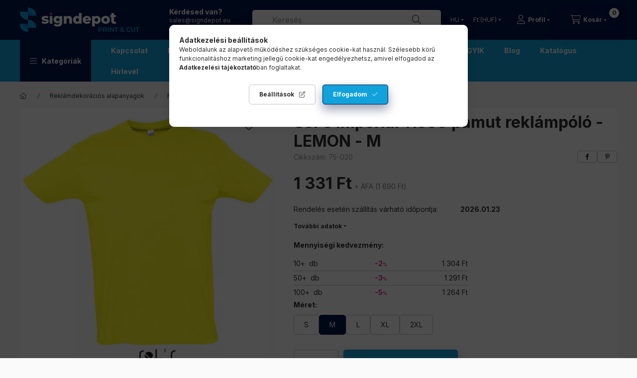

--- FILE ---
content_type: text/html; charset=UTF-8
request_url: https://print.signdepot.eu/Sols-Imperial-11500-pamut-reklampolo-LEMON-M
body_size: 28993
content:
<!DOCTYPE html>
<html lang="hu">
    <head>
        <meta charset="utf-8">
<meta name="description" content="Sol&#039;s pamut reklámpóló nagykereskedelem. Sol&#039;s Imperial 11500">
<meta name="robots" content="index, follow">
<meta http-equiv="X-UA-Compatible" content="IE=Edge">
<meta property="og:site_name" content="SIGNDEPOT Print&Cut" />
<meta property="og:title" content="Sol&#039;s Imperial 11500 100% pamut póló sárga szín">
<meta property="og:description" content="Sol&#039;s pamut reklámpóló nagykereskedelem. Sol&#039;s Imperial 11500">
<meta property="og:type" content="product">
<meta property="og:url" content="https://print.signdepot.eu/Sols-Imperial-11500-pamut-reklampolo-LEMON-M">
<meta property="og:image" content="https://print.signdepot.eu/img/27439/75-020/1521-sol-s-imperial-11500-pamut-reklampolo.webp">
<meta name="google-site-verification" content="8chuEfBMsq2vEylkZv4Xzgwsm2OgwMwHgQ8CDiknL0c">
<meta name="mobile-web-app-capable" content="yes">
<meta name="apple-mobile-web-app-capable" content="yes">
<meta name="MobileOptimized" content="320">
<meta name="HandheldFriendly" content="true">

<title>Sol&#039;s Imperial 11500 100% pamut póló sárga szín</title>


<script>
var service_type="shop";
var shop_url_main="https://print.signdepot.eu";
var actual_lang="hu";
var money_len="0";
var money_thousend=" ";
var money_dec=",";
var shop_id=27439;
var unas_design_url="https:"+"/"+"/"+"print.signdepot.eu"+"/"+"!common_design"+"/"+"custom"+"/"+"print-signdepot.unas.hu"+"/";
var unas_design_code='0';
var unas_base_design_code='2400';
var unas_design_ver=4;
var unas_design_subver=1;
var unas_shop_url='https://print.signdepot.eu';
var responsive="yes";
var price_nullcut_disable=1;
var config_plus=new Array();
config_plus['product_tooltip']=1;
config_plus['cart_fly_id']="cart-box__fly-to-desktop";
config_plus['cart_redirect']=1;
config_plus['cart_refresh_force']="1";
config_plus['money_type']='Ft';
config_plus['money_type_display']='Ft';
config_plus['accessible_design']=true;
var lang_text=new Array();

var UNAS = UNAS || {};
UNAS.shop={"base_url":'https://print.signdepot.eu',"domain":'print.signdepot.eu',"username":'print-signdepot.unas.hu',"id":27439,"lang":'hu',"currency_type":'Ft',"currency_code":'HUF',"currency_rate":'1',"currency_length":0,"base_currency_length":0,"canonical_url":'https://print.signdepot.eu/Sols-Imperial-11500-pamut-reklampolo-LEMON-M'};
UNAS.design={"code":'0',"page":'product_details'};
UNAS.api_auth="7daf1d9da484055e3d8bd12e71ceb69c";
UNAS.customer={"email":'',"id":0,"group_id":0,"without_registration":0};
UNAS.customer["area_ids"]=[54691];
UNAS.shop["category_id"]="993004";
UNAS.shop["sku"]="75-020";
UNAS.shop["product_id"]="740346502";
UNAS.shop["only_private_customer_can_purchase"] = false;
 

UNAS.text = {
    "button_overlay_close": `Bezár`,
    "popup_window": `Felugró ablak`,
    "list": `lista`,
    "updating_in_progress": `frissítés folyamatban`,
    "updated": `frissítve`,
    "is_opened": `megnyitva`,
    "is_closed": `bezárva`,
    "deleted": `törölve`,
    "consent_granted": `hozzájárulás megadva`,
    "consent_rejected": `hozzájárulás elutasítva`,
    "field_is_incorrect": `mező hibás`,
    "error_title": `Hiba!`,
    "product_variants": `termék változatok`,
    "product_added_to_cart": `A termék a kosárba került`,
    "product_added_to_cart_with_qty_problem": `A termékből csak [qty_added_to_cart] [qty_unit] került kosárba`,
    "product_removed_from_cart": `A termék törölve a kosárból`,
    "reg_title_name": `Név`,
    "reg_title_company_name": `Cégnév`,
    "number_of_items_in_cart": `Kosárban lévő tételek száma`,
    "cart_is_empty": `A kosár üres`,
    "cart_updated": `A kosár frissült`
};


UNAS.text["delete_from_compare"]= `Törlés összehasonlításból`;
UNAS.text["comparison"]= `Összehasonlítás`;

UNAS.text["delete_from_favourites"]= `Törlés a kedvencek közül`;
UNAS.text["add_to_favourites"]= `Kedvencekhez`;






window.lazySizesConfig=window.lazySizesConfig || {};
window.lazySizesConfig.loadMode=1;
window.lazySizesConfig.loadHidden=false;

window.dataLayer = window.dataLayer || [];
function gtag(){dataLayer.push(arguments)};
gtag('js', new Date());
</script>

<script src="https://print.signdepot.eu/!common_packages/jquery/jquery-3.2.1.js?mod_time=1683104288"></script>
<script src="https://print.signdepot.eu/!common_packages/jquery/plugins/migrate/migrate.js?mod_time=1683104288"></script>
<script src="https://print.signdepot.eu/!common_packages/jquery/plugins/autocomplete/autocomplete.js?mod_time=1751452520"></script>
<script src="https://print.signdepot.eu/!common_packages/jquery/plugins/tools/overlay/overlay.js?mod_time=1753784914"></script>
<script src="https://print.signdepot.eu/!common_packages/jquery/plugins/tools/toolbox/toolbox.expose.js?mod_time=1724313744"></script>
<script src="https://print.signdepot.eu/!common_packages/jquery/plugins/lazysizes/lazysizes.min.js?mod_time=1683104288"></script>
<script src="https://print.signdepot.eu/!common_packages/jquery/plugins/lazysizes/plugins/bgset/ls.bgset.min.js?mod_time=1752825098"></script>
<script src="https://print.signdepot.eu/!common_packages/jquery/own/shop_common/exploded/common.js?mod_time=1764831093"></script>
<script src="https://print.signdepot.eu/!common_packages/jquery/own/shop_common/exploded/common_overlay.js?mod_time=1754986322"></script>
<script src="https://print.signdepot.eu/!common_packages/jquery/own/shop_common/exploded/common_shop_popup.js?mod_time=1754991412"></script>
<script src="https://print.signdepot.eu/!common_packages/jquery/own/shop_common/exploded/function_accessibility_focus.js?mod_time=1754986322"></script>
<script src="https://print.signdepot.eu/!common_packages/jquery/own/shop_common/exploded/page_product_details.js?mod_time=1751452520"></script>
<script src="https://print.signdepot.eu/!common_packages/jquery/own/shop_common/exploded/function_favourites.js?mod_time=1725525511"></script>
<script src="https://print.signdepot.eu/!common_packages/jquery/own/shop_common/exploded/function_compare.js?mod_time=1751452520"></script>
<script src="https://print.signdepot.eu/!common_packages/jquery/own/shop_common/exploded/function_recommend.js?mod_time=1751452520"></script>
<script src="https://print.signdepot.eu/!common_packages/jquery/own/shop_common/exploded/function_product_print.js?mod_time=1725525511"></script>
<script src="https://print.signdepot.eu/!common_packages/jquery/own/shop_common/exploded/function_product_subscription.js?mod_time=1751452520"></script>
<script src="https://print.signdepot.eu/!common_packages/jquery/own/shop_common/exploded/function_accessibility_status.js?mod_time=1764233415"></script>
<script src="https://print.signdepot.eu/!common_packages/jquery/plugins/hoverintent/hoverintent.js?mod_time=1683104288"></script>
<script src="https://print.signdepot.eu/!common_packages/jquery/own/shop_tooltip/shop_tooltip.js?mod_time=1753441723"></script>
<script src="https://print.signdepot.eu/!common_design/base/002400/main.js?mod_time=1764233415"></script>
<script src="https://print.signdepot.eu/!common_packages/jquery/plugins/flickity/v3/flickity.pkgd.min.js?mod_time=1753784914"></script>
<script src="https://print.signdepot.eu/!common_packages/jquery/plugins/toastr/toastr.min.js?mod_time=1683104288"></script>
<script src="https://print.signdepot.eu/!common_packages/jquery/plugins/tippy/popper-2.4.4.min.js?mod_time=1683104288"></script>
<script src="https://print.signdepot.eu/!common_packages/jquery/plugins/tippy/tippy-bundle.umd.min.js?mod_time=1683104288"></script>
<script src="https://print.signdepot.eu/!common_packages/jquery/plugins/flickity/v3/as-nav-for.js?mod_time=1683104288"></script>
<script src="https://print.signdepot.eu/!common_packages/jquery/plugins/flickity/v3/flickity-sync.js?mod_time=1683104288"></script>
<script src="https://print.signdepot.eu/!common_packages/jquery/plugins/photoswipe/photoswipe.min.js?mod_time=1683104288"></script>
<script src="https://print.signdepot.eu/!common_packages/jquery/plugins/photoswipe/photoswipe-ui-default.min.js?mod_time=1683104288"></script>

<link href="https://print.signdepot.eu/temp/shop_27439_975e132fcb5bf48c5d0a9f912ec45cbf.css?mod_time=1769012683" rel="stylesheet" type="text/css">

<link href="https://print.signdepot.eu/Sols-Imperial-11500-pamut-reklampolo-LEMON-M" rel="canonical">
<link href="https://print.signdepot.eu/shop_ordered/27439/design_pic/favicon.ico" rel="shortcut icon">
<script>
        var google_consent=1;
    
        gtag('consent', 'default', {
           'ad_storage': 'denied',
           'ad_user_data': 'denied',
           'ad_personalization': 'denied',
           'analytics_storage': 'denied',
           'functionality_storage': 'denied',
           'personalization_storage': 'denied',
           'security_storage': 'granted'
        });

    
        gtag('consent', 'update', {
           'ad_storage': 'denied',
           'ad_user_data': 'denied',
           'ad_personalization': 'denied',
           'analytics_storage': 'denied',
           'functionality_storage': 'denied',
           'personalization_storage': 'denied',
           'security_storage': 'granted'
        });

        </script>
    <script async src="https://www.googletagmanager.com/gtag/js?id=G-C2QD29GK26"></script>    <script>
    gtag('config', 'G-C2QD29GK26');

          gtag('config', 'G-6ZH8SR1HLL');
                </script>
        <script>
    var google_analytics=1;

                gtag('event', 'view_item', {
              "currency": "HUF",
              "value": '1690',
              "items": [
                  {
                      "item_id": "75-020",
                      "item_name": "Sol&#039;s Imperial 11500 pamut reklámpóló - LEMON - M",
                      "item_category": "Reklámdekorációs alapanyagok/Reklámruházat, pamut pólók",
                      "price": '1690'
                  }
              ],
              'non_interaction': true
            });
               </script>
           <script>
        gtag('config', 'AW-16459572878',{'allow_enhanced_conversions':true});
                </script>
            <script>
        var google_ads=1;

                gtag('event','remarketing', {
            'ecomm_pagetype': 'product',
            'ecomm_prodid': ["75-020"],
            'ecomm_totalvalue': 1690        });
            </script>
    

<!-- MailChimp Script Code-->
<script id="mcjs">
    !function(c,h,i,m,p){
        m=c.createElement(h),p=c.getElementsByTagName(h)[0],m.async=1,m.src=i,p.parentNode.insertBefore(m,p)
    }
    (document,"script","https://chimpstatic.com/mcjs-connected/js/users/43484a1b064895f0f6f04478f/0992e563d6b8bfd6382c7f243.js");
</script>

        <meta content="width=device-width, initial-scale=1.0" name="viewport" />
        <link rel="preconnect" href="https://fonts.gstatic.com">
        <link rel="preload" href="https://fonts.googleapis.com/css2?family=Inter:wght@400;700;900&display=swap" as="style" />
        <link rel="stylesheet" href="https://fonts.googleapis.com/css2?family=Inter:wght@400;700;900&display=swap" media="print" onload="this.media='all'">
        <noscript>
            <link rel="stylesheet" href="https://fonts.googleapis.com/css2?family=Inter:wght@400;700;900&display=swap" />
        </noscript>
        <link rel="preload" href="https://print.signdepot.eu/!common_design/own/fonts/2400/customicons/custom-icons.css" as="style">
        <link rel="stylesheet" href="https://print.signdepot.eu/!common_design/own/fonts/2400/customicons/custom-icons.css" media="print" onload="this.media='all'">
        <noscript>
            <link rel="stylesheet" href="https://print.signdepot.eu/!common_design/own/fonts/2400/customicons/custom-icons.css" />
        </noscript>
        
        
        
        
        

        
        
        
                
        
        
        
        
        
        
        
        
        
        		
		
        
		
		
		
		
		
		
        
    </head>


                
                
    
    
    
    
    
    
    
    
    
    
                     
    
    
    
    
    <body class='design_ver4 design_subver1' id="ud_shop_artdet">
        <div id="box_compare_content" class="text-center fixed-bottom">
                    
                        <script>
                $(document).ready(function(){
                    $("#box_container_shop_compare").hide();
                    $(".js-box-compare-dropdown-btn").hide();
                });
            </script>
            
    
    </div>
    <script>
        function checkCompareItems() {
            let $compare_item_num_el = $('.js-box-compare-item-num');
            $('.box-compare__dropdown-btn-item-num').html($compare_item_num_el.attr('data-count'));
        }
        $(document).on('compareBoxRefreshed', function () {
            checkCompareItems();
        });
    </script>
    
    <div id="image_to_cart" style="display:none; position:absolute; z-index:100000;"></div>
<div class="overlay_common overlay_warning" id="overlay_cart_add"></div>
<script>$(document).ready(function(){ overlay_init("cart_add",{"onBeforeLoad":false}); });</script>
<div id="overlay_login_outer"></div>	
	<script>
	$(document).ready(function(){
	    var login_redir_init="";

		$("#overlay_login_outer").overlay({
			onBeforeLoad: function() {
                var login_redir_temp=login_redir_init;
                if (login_redir_act!="") {
                    login_redir_temp=login_redir_act;
                    login_redir_act="";
                }

									$.ajax({
						type: "GET",
						async: true,
						url: "https://print.signdepot.eu/shop_ajax/ajax_popup_login.php",
						data: {
							shop_id:"27439",
							lang_master:"hu",
                            login_redir:login_redir_temp,
							explicit:"ok",
							get_ajax:"1"
						},
						success: function(data){
							$("#overlay_login_outer").html(data);
							if (unas_design_ver >= 5) $("#overlay_login_outer").modal('show');
							$('#overlay_login1 input[name=shop_pass_login]').keypress(function(e) {
								var code = e.keyCode ? e.keyCode : e.which;
								if(code.toString() == 13) {		
									document.form_login_overlay.submit();		
								}	
							});	
						}
					});
								},
			top: 50,
			mask: {
	color: "#000000",
	loadSpeed: 200,
	maskId: "exposeMaskOverlay",
	opacity: 0.7
},
			closeOnClick: (config_plus['overlay_close_on_click_forced'] === 1),
			onClose: function(event, overlayIndex) {
				$("#login_redir").val("");
			},
			load: false
		});
		
			});
	function overlay_login() {
		$(document).ready(function(){
			$("#overlay_login_outer").overlay().load();
		});
	}
	function overlay_login_remind() {
        if (unas_design_ver >= 5) {
            $("#overlay_remind").overlay().load();
        } else {
            $(document).ready(function () {
                $("#overlay_login_outer").overlay().close();
                setTimeout('$("#overlay_remind").overlay().load();', 250);
            });
        }
	}

    var login_redir_act="";
    function overlay_login_redir(redir) {
        login_redir_act=redir;
        $("#overlay_login_outer").overlay().load();
    }
	</script>  
	<div class="overlay_common overlay_info" id="overlay_remind"></div>
<script>$(document).ready(function(){ overlay_init("remind",[]); });</script>

	<script>
    	function overlay_login_error_remind() {
		$(document).ready(function(){
			load_login=0;
			$("#overlay_error").overlay().close();
			setTimeout('$("#overlay_remind").overlay().load();', 250);	
		});
	}
	</script>  
	<div class="overlay_common overlay_info" id="overlay_newsletter"></div>
<script>$(document).ready(function(){ overlay_init("newsletter",[]); });</script>

<script>
function overlay_newsletter() {
    $(document).ready(function(){
        $("#overlay_newsletter").overlay().load();
    });
}
</script>
<div class="overlay_common overlay_info" id="overlay_product_subscription"></div>
<script>$(document).ready(function(){ overlay_init("product_subscription",[]); });</script>
<div class="overlay_common overlay_error" id="overlay_script"></div>
<script>$(document).ready(function(){ overlay_init("script",[]); });</script>
    <script>
    $(document).ready(function() {
        $.ajax({
            type: "GET",
            url: "https://print.signdepot.eu/shop_ajax/ajax_stat.php",
            data: {master_shop_id:"27439",get_ajax:"1"}
        });
    });
    </script>
    

    
    <div id="container" class="page_shop_artdet_75_020 readmore-v2
js-ajax-filter-box-checking filter-not-exists filter-box-in-dropdown nav-position-top header-will-fixed fixed-cart-on-artdet">
                
		<header class="header header--mobile px-4 d-flex justify-content-center d-sm-none position-relative">
                <div id="header_logo_img" class="js-element header_logo logo" data-element-name="header_logo">
        <div class="header_logo-img-container">
            <div class="header_logo-img-wrapper">
                                                <a class="has-img" href="https://print.signdepot.eu/">                    <picture>
                                                <source width="167" height="50" media="(max-width: 575.98px)" srcset="https://print.signdepot.eu/!common_design/custom/print-signdepot.unas.hu/element/layout_hu_header_logo-400x120_1_small.png?time=1708068358 167w, https://print.signdepot.eu/!common_design/custom/print-signdepot.unas.hu/element/layout_hu_header_logo-400x120_1_small_retina.png?time=1708068358 334w" sizes="167px"/>
                                                <source srcset="https://print.signdepot.eu/!common_design/custom/print-signdepot.unas.hu/element/layout_hu_header_logo-400x120_1_default.png?time=1708068358 1x, https://print.signdepot.eu/!common_design/custom/print-signdepot.unas.hu/element/layout_hu_header_logo-400x120_1_default_retina.png?time=1708068358 2x" />
                        <img                              src="https://print.signdepot.eu/!common_design/custom/print-signdepot.unas.hu/element/layout_hu_header_logo-400x120_1_default.png?time=1708068358"                             
                             alt="Signdepot Print&Cut                        "/>
                    </picture>
                    </a>                                        </div>
        </div>
    </div>

            
        </header>
                <nav id="nav--mobile-top" class="nav header nav--mobile nav--top d-sm-none js-header js-header-fixed">
            <div class="header-inner js-header-inner w-100">
                <div class="d-flex justify-content-center d-sm-none">
                                        <button type="button" class="hamburger-box__dropdown-btn-mobile burger btn dropdown__btn" id="hamburger-box__dropdown-btn" aria-label="hamburger button" data-btn-for="#hamburger-box__dropdown">
                        <span class="burger__lines">
                            <span class="burger__line"></span>
                            <span class="burger__line"></span>
                            <span class="burger__line"></span>
                        </span>
                        <span class="dropdown__btn-text">
                            Kategóriák
                        </span>
                    </button>
                                        <button class="search-box__dropdown-btn btn dropdown__btn" aria-label="search button" type="button" data-btn-for="#search-box__dropdown">
                        <span class="search-box__dropdown-btn-icon dropdown__btn-icon icon--search"></span>
                    </button>

                        
    

                    

                                        <button class="lang-and-money__dropdown-btn btn dropdown__btn" aria-label="language and money button" type="button" data-btn-for="#lang-and-money__dropdown">
                        <span class="lang-and-money__dropdown-btn-icon dropdown__btn-icon icon--globe"></span>
                    </button>
                    
                            <button class="profile__dropdown-btn js-profile-btn btn dropdown__btn" id="profile__dropdown-btn" type="button"
            data-orders="https://print.signdepot.eu/shop_order_track.php" data-btn-for="#profile__dropdown"
            aria-label="Profil" aria-haspopup="dialog" aria-expanded="false" aria-controls="profile__dropdown"
    >
        <span class="profile__dropdown-btn-icon dropdown__btn-icon icon--user"></span>
        <span class="profile__text dropdown__btn-text">Profil</span>
            </button>
    
    
                    <button class="cart-box__dropdown-btn btn dropdown__btn js-cart-box-loaded-by-ajax" aria-label="cart button" type="button" data-btn-for="#cart-box__dropdown">
                        <span class="cart-box__dropdown-btn-icon dropdown__btn-icon icon--cart"></span>
                        <span class="cart-box__text dropdown__btn-text">Kosár</span>
                                    <span id="box_cart_content" class="cart-box">                <span class="bubble cart-box__bubble">0</span>
            </span>
    
                    </button>
                </div>
            </div>
        </nav>
                        <header id="header--desktop" class="header header--desktop d-none d-sm-block js-header js-header-fixed">
            <div class="header-inner js-header-inner">
                <div class="header__top">
                    <div class="container">
                        <div class="header__top-inner">
                            <div class="row no-gutters gutters-md-10 justify-content-center align-items-center">
                                <div class="header__top-left col col-xl-auto">
                                    <div class="header__left-inner d-flex align-items-center">
                                                                                <div class="nav-link--products-placeholder-on-fixed-header burger btn">
                                            <span class="burger__lines">
                                                <span class="burger__line"></span>
                                                <span class="burger__line"></span>
                                                <span class="burger__line"></span>
                                            </span>
                                            <span class="burger__text dropdown__btn-text">
                                                Kategóriák
                                            </span>
                                        </div>
                                        <button type="button" class="hamburger-box__dropdown-btn burger btn dropdown__btn d-lg-none" id="hamburger-box__dropdown-btn2" aria-label="hamburger button" data-btn-for="#hamburger-box__dropdown">
                                            <span class="burger__lines">
                                              <span class="burger__line"></span>
                                              <span class="burger__line"></span>
                                              <span class="burger__line"></span>
                                            </span>
                                            <span class="burger__text dropdown__btn-text">
                                              Kategóriák
                                            </span>
                                        </button>
                                                                                    <div id="header_logo_img" class="js-element header_logo logo" data-element-name="header_logo">
        <div class="header_logo-img-container">
            <div class="header_logo-img-wrapper">
                                                <a class="has-img" href="https://print.signdepot.eu/">                    <picture>
                                                <source width="167" height="50" media="(max-width: 575.98px)" srcset="https://print.signdepot.eu/!common_design/custom/print-signdepot.unas.hu/element/layout_hu_header_logo-400x120_1_small.png?time=1708068358 167w, https://print.signdepot.eu/!common_design/custom/print-signdepot.unas.hu/element/layout_hu_header_logo-400x120_1_small_retina.png?time=1708068358 334w" sizes="167px"/>
                                                <source srcset="https://print.signdepot.eu/!common_design/custom/print-signdepot.unas.hu/element/layout_hu_header_logo-400x120_1_default.png?time=1708068358 1x, https://print.signdepot.eu/!common_design/custom/print-signdepot.unas.hu/element/layout_hu_header_logo-400x120_1_default_retina.png?time=1708068358 2x" />
                        <img                              src="https://print.signdepot.eu/!common_design/custom/print-signdepot.unas.hu/element/layout_hu_header_logo-400x120_1_default.png?time=1708068358"                             
                             alt="Signdepot Print&Cut                        "/>
                    </picture>
                    </a>                                        </div>
        </div>
    </div>

                                        <div class="js-element header_text_section_2" data-element-name="header_text_section_2">
            <div class="header_text_section_2-slide slide-1"><p><span style="color: #808000;"><span style="color: #ffffff;"><strong> Kérdésed van?</strong></span><span style="font-size: 12px;"><br /><span style="color: #ffffff;"><a href="mailto:sales@signdepot.eu" style="color: #ffffff;">sales@signdepot.eu</a></span><br /><span style="color: #ffffff;">+ 3657 506510 H–P: 8–16</span><br /></span></span></p></div>
    </div>

                                    </div>
                                </div>
                                <div class="header__top-right col-auto col-xl d-flex justify-content-end align-items-center">
                                    <button class="search-box__dropdown-btn btn dropdown__btn d-xl-none" id="#search-box__dropdown-btn2" aria-label="search button" type="button" data-btn-for="#search-box__dropdown2">
                                        <span class="search-box__dropdown-btn-icon dropdown__btn-icon icon--search"></span>
                                        <span class="search-box__text dropdown__btn-text">Keresés</span>
                                    </button>
                                    <div class="search-box__dropdown dropdown__content dropdown__content-till-lg" id="search-box__dropdown2" data-content-for="#search-box__dropdown-btn2" data-content-direction="full">
                                        <span class="dropdown__caret"></span>
                                        <button class="dropdown__btn-close search-box__dropdown__btn-close btn-close" type="button" title="bezár" aria-label="bezár"></button>
                                        <div class="dropdown__content-inner search-box__inner position-relative js-search browser-is-chrome"
     id="box_search_content2">
    <form name="form_include_search2" id="form_include_search2" action="https://print.signdepot.eu/shop_search.php" method="get">
    <div class="search-box__form-inner d-flex flex-column">
        <div class="form-group box-search-group mb-0 js-search-smart-insert-after-here">
            <input data-stay-visible-breakpoint="1280" id="box_search_input2" class="search-box__input ac_input js-search-input form-control"
                   name="search" pattern=".{3,100}" aria-label="Keresés" title="Hosszabb kereső kifejezést írj be!"
                   placeholder="Keresés" type="search" maxlength="100" autocomplete="off" required                   role="combobox" aria-autocomplete="list" aria-expanded="false"
                                      aria-controls="autocomplete-categories autocomplete-products"
                               >
            <div class="search-box__search-btn-outer input-group-append" title="Keresés">
                <button class="btn search-box__search-btn" aria-label="Keresés">
                    <span class="search-box__search-btn-icon icon--search"></span>
                </button>
            </div>
            <div class="search__loading">
                <div class="loading-spinner--small"></div>
            </div>
        </div>
        <div class="ac_results2">
            <span class="ac_result__caret"></span>
        </div>
    </div>
    </form>
</div>

                                    </div>
                                                                        <div class="lang-and-money__wrapper align-self-center d-none d-lg-flex">
                                                        <div class="lang-box-desktop flex-shrink-0">
        <div class="lang-select-group form-group form-select-group form-select-group-sm mb-0">
            <select class="form-control form-control-sm border-0 lang-select" aria-label="Nyelv váltás" name="change_lang" id="box_lang_select_desktop" onchange="location.href='https://print.signdepot.eu'+this.value">
                                <option value="/Sols-Imperial-11500-pamut-reklampolo-LEMON-M" selected="selected">HU</option>
                                <option value="/en/Sols-Imperial-11500-pamut-reklampolo-LEMON-M">EN</option>
                                <option value="/si/Sols-Imperial-11500-pamut-reklampolo-LEMON-M">SI</option>
                                <option value="/ro/Sols-Imperial-11500-pamut-reklampolo-LEMON-M">RO</option>
                            </select>
        </div>
    </div>
    
    
        <div class="currency-box-mobile">
    <form action="https://print.signdepot.eu/shop_moneychange.php" name="form_moneychange" method="post"><input name="file_back" type="hidden" value="/Sols-Imperial-11500-pamut-reklampolo-LEMON-M">
    <div class="currency-select-group form-group form-select-group form-select-group-sm mb-0">
        <select class="form-control form-control-sm border-0 money-select" aria-label="Pénznem váltás" name="session_money_select" id="session_money_select" onchange="document.form_moneychange.submit();">
            <option value="-1" selected="selected">Ft (HUF)</option>
                        <option value="0">EUR</option>
                        <option value="1">RON</option>
                    </select>
    </div>
    </form>
</div>


    
                                    </div>
                                    <button class="lang-and-money__dropdown-btn btn dropdown__btn d-lg-none" aria-label="search button" type="button" data-btn-for="#lang-and-money__dropdown">
                                        <span class="lang-and-money__dropdown-btn-icon dropdown__btn-icon icon--globe"></span>
                                    </button>
                                                                                <button class="profile__dropdown-btn js-profile-btn btn dropdown__btn" id="profile__dropdown-btn" type="button"
            data-orders="https://print.signdepot.eu/shop_order_track.php" data-btn-for="#profile__dropdown"
            aria-label="Profil" aria-haspopup="dialog" aria-expanded="false" aria-controls="profile__dropdown"
    >
        <span class="profile__dropdown-btn-icon dropdown__btn-icon icon--user"></span>
        <span class="profile__text dropdown__btn-text">Profil</span>
            </button>
    
    
                                    <button id="cart-box__fly-to-desktop" class="cart-box__dropdown-btn btn dropdown__btn js-cart-box-loaded-by-ajax" aria-label="cart button" type="button" data-btn-for="#cart-box__dropdown">
                                        <span class="cart-box__dropdown-btn-icon dropdown__btn-icon icon--cart"></span>
                                        <span class="cart-box__text dropdown__btn-text">Kosár</span>
                                        <span class="bubble cart-box__bubble">-</span>
                                    </button>
                                </div>
                            </div>
                        </div>
                    </div>
                </div>
                                <div class="header__bottom">
                    <div class="container">
                        <nav class="navbar d-none d-lg-flex navbar-expand navbar-light align-items-stretch">
                                                        <ul id="nav--cat" class="nav nav--cat js-navbar-nav">
                                <li class="nav-item dropdown nav--main nav-item--products">
                                    <a class="nav-link nav-link--products burger d-lg-flex" href="#" onclick="event.preventDefault();" role="button" data-text="Kategóriák" data-toggle="dropdown" aria-expanded="false" aria-haspopup="true">
                                        <span class="burger__lines">
                                            <span class="burger__line"></span>
                                            <span class="burger__line"></span>
                                            <span class="burger__line"></span>
                                        </span>
                                        <span class="burger__text dropdown__btn-text">
                                            Kategóriák
                                        </span>
                                    </a>
                                    <div id="dropdown-cat" class="dropdown-menu d-none d-block clearfix dropdown--cat with-auto-breaking-megasubmenu dropdown--level-0">
                                                    <ul class="nav-list--0">
            <li id="nav-item-new" class="icon-new nav-item spec-item js-nav-item-new">
                        <a class="nav-link" href="https://print.signdepot.eu/uj-termekek" >
                                            <span class="nav-link__text">
                    Újdonságok                </span>
            </a>
                    </li>
		<script>$('<style>.icon-new:before {content: url(/shop_ordered/27439/pic/menu-ikonok/icon-new.svg);}</style>').appendTo($('head'));</script>
            <li id="nav-item-akcio" class="icon-akcio nav-item spec-item js-nav-item-akcio">
                        <a class="nav-link" href="https://print.signdepot.eu/akcios-termekek" >
                                            <span class="nav-link__text">
                    Akciók                </span>
            </a>
                    </li>
		<script>$('<style>.icon-akcio:before {content: url(/shop_ordered/27439/pic/menu-ikonok/icon-akcio.svg);}</style>').appendTo($('head'));</script>
            <li id="nav-item-373840" class="icon-373840 nav-item dropdown js-nav-item-373840">
                        <a class="nav-link" href="https://print.signdepot.eu/Nyomtatok"  data-toggle="dropdown" data-mouseover="handleSub('373840','https://print.signdepot.eu/shop_ajax/ajax_box_cat.php?get_ajax=1&type=layout&change_lang=hu&level=1&key=373840&box_var_name=shop_cat&box_var_layout_cache=1&box_var_expand_cache=yes&box_var_expand_cache_name=desktop&box_var_layout_level0=0&box_var_layout_level1=1&box_var_layout=2&box_var_ajax=1&box_var_section=content&box_var_highlight=yes&box_var_type=expand&box_var_div=no');" aria-haspopup="true" aria-expanded="false">
                                            <span class="nav-link__text">
                    Nyomtatók                </span>
            </a>
                        <div class="megasubmenu dropdown-menu">
                <div class="megasubmenu__sticky-content">
                    <div class="loading-spinner"></div>
                </div>
                            </div>
                    </li>
		<script>$('<style>.icon-373840:before {content: url(/shop_ordered/27439/pic/menu-ikonok/icon-373840.svg);}</style>').appendTo($('head'));</script>
            <li id="nav-item-191685" class="icon-191685 nav-item dropdown js-nav-item-191685">
                        <a class="nav-link" href="https://print.signdepot.eu/Vagogepek"  data-toggle="dropdown" data-mouseover="handleSub('191685','https://print.signdepot.eu/shop_ajax/ajax_box_cat.php?get_ajax=1&type=layout&change_lang=hu&level=1&key=191685&box_var_name=shop_cat&box_var_layout_cache=1&box_var_expand_cache=yes&box_var_expand_cache_name=desktop&box_var_layout_level0=0&box_var_layout_level1=1&box_var_layout=2&box_var_ajax=1&box_var_section=content&box_var_highlight=yes&box_var_type=expand&box_var_div=no');" aria-haspopup="true" aria-expanded="false">
                                            <span class="nav-link__text">
                    Vágógépek                </span>
            </a>
                        <div class="megasubmenu dropdown-menu">
                <div class="megasubmenu__sticky-content">
                    <div class="loading-spinner"></div>
                </div>
                            </div>
                    </li>
		<script>$('<style>.icon-191685:before {content: url(/shop_ordered/27439/pic/menu-ikonok/icon-191685.svg);}</style>').appendTo($('head'));</script>
            <li id="nav-item-610901" class="icon-610901 nav-item dropdown js-nav-item-610901">
                        <a class="nav-link" href="https://print.signdepot.eu/Utofeldolgozo-gepek"  data-toggle="dropdown" data-mouseover="handleSub('610901','https://print.signdepot.eu/shop_ajax/ajax_box_cat.php?get_ajax=1&type=layout&change_lang=hu&level=1&key=610901&box_var_name=shop_cat&box_var_layout_cache=1&box_var_expand_cache=yes&box_var_expand_cache_name=desktop&box_var_layout_level0=0&box_var_layout_level1=1&box_var_layout=2&box_var_ajax=1&box_var_section=content&box_var_highlight=yes&box_var_type=expand&box_var_div=no');" aria-haspopup="true" aria-expanded="false">
                                            <span class="nav-link__text">
                    Utófeldolgozó gépek                </span>
            </a>
                        <div class="megasubmenu dropdown-menu">
                <div class="megasubmenu__sticky-content">
                    <div class="loading-spinner"></div>
                </div>
                            </div>
                    </li>
		<script>$('<style>.icon-610901:before {content: url(/shop_ordered/27439/pic/menu-ikonok/icon-610901.svg);}</style>').appendTo($('head'));</script>
            <li id="nav-item-580449" class="icon-580449 nav-item dropdown js-nav-item-580449">
                        <a class="nav-link" href="https://print.signdepot.eu/Reklamdekoracios-eszkozok"  data-toggle="dropdown" data-mouseover="handleSub('580449','https://print.signdepot.eu/shop_ajax/ajax_box_cat.php?get_ajax=1&type=layout&change_lang=hu&level=1&key=580449&box_var_name=shop_cat&box_var_layout_cache=1&box_var_expand_cache=yes&box_var_expand_cache_name=desktop&box_var_layout_level0=0&box_var_layout_level1=1&box_var_layout=2&box_var_ajax=1&box_var_section=content&box_var_highlight=yes&box_var_type=expand&box_var_div=no');" aria-haspopup="true" aria-expanded="false">
                                            <span class="nav-link__text">
                    Reklámdekorációs eszközök                </span>
            </a>
                        <div class="megasubmenu dropdown-menu">
                <div class="megasubmenu__sticky-content">
                    <div class="loading-spinner"></div>
                </div>
                            </div>
                    </li>
		<script>$('<style>.icon-580449:before {content: url(/shop_ordered/27439/pic/menu-ikonok/icon-580449.svg);}</style>').appendTo($('head'));</script>
            <li id="nav-item-517972" class="icon-517972 nav-item dropdown js-nav-item-517972">
                        <a class="nav-link" href="https://print.signdepot.eu/Reklamdekoracios-alapanyagok"  data-toggle="dropdown" data-mouseover="handleSub('517972','https://print.signdepot.eu/shop_ajax/ajax_box_cat.php?get_ajax=1&type=layout&change_lang=hu&level=1&key=517972&box_var_name=shop_cat&box_var_layout_cache=1&box_var_expand_cache=yes&box_var_expand_cache_name=desktop&box_var_layout_level0=0&box_var_layout_level1=1&box_var_layout=2&box_var_ajax=1&box_var_section=content&box_var_highlight=yes&box_var_type=expand&box_var_div=no');" aria-haspopup="true" aria-expanded="false">
                                            <span class="nav-link__text">
                    Reklámdekorációs alapanyagok                </span>
            </a>
                        <div class="megasubmenu dropdown-menu">
                <div class="megasubmenu__sticky-content">
                    <div class="loading-spinner"></div>
                </div>
                            </div>
                    </li>
		<script>$('<style>.icon-517972:before {content: url(/shop_ordered/27439/pic/menu-ikonok/icon-517972.svg);}</style>').appendTo($('head'));</script>
            <li id="nav-item-358843" class="icon-358843 nav-item js-nav-item-358843">
                        <a class="nav-link" href="https://print.signdepot.eu/keszletkisopres" >
                                            <span class="nav-link__text">
                    Készletkisöprés                </span>
            </a>
                    </li>
		<script>$('<style>.icon-358843:before {content: url(/shop_ordered/27439/pic/menu-ikonok/icon-358843.svg);}</style>').appendTo($('head'));</script>
        </ul>

    
                                    </div>
                                </li>
                            </ul>
                                                                                                                    
    <ul aria-label="Menüpontok" id="nav--menu" class="nav nav--menu js-navbar-nav">
                <li class="nav-item nav--main js-nav-item-101707">
                        <a class="nav-link" href="https://print.signdepot.eu/Kapcsolat" >
                            Kapcsolat
            </a>
                    </li>
                <li class="nav-item nav--main js-nav-item-265348">
                        <a class="nav-link" href="https://print.signdepot.eu/rolunk" >
                            Rólunk
            </a>
                    </li>
                <li class="nav-item nav--main js-nav-item-344487">
                        <a class="nav-link" href="https://print.signdepot.eu/uj-termekek" >
                            Újdonságok
            </a>
                    </li>
                <li class="nav-item nav--main js-nav-item-748873">
                        <a class="nav-link" href="https://print.signdepot.eu/akcios-termekek" >
                            Akciók
            </a>
                    </li>
                <li class="nav-item nav--main js-nav-item-138745">
                        <a class="nav-link" href="https://print.signdepot.eu/keszletkisopres" >
                            Készletkisöprés
            </a>
                    </li>
                <li class="nav-item nav--main js-nav-item-368207">
                        <a class="nav-link" href="https://print.signdepot.eu/finanszirozas" >
                            Finanszírozás
            </a>
                    </li>
                <li class="nav-item nav--main js-nav-item-477705">
                        <a class="nav-link" href="https://www.signdepot.eu/gyakori-kerdesek" target="_blank" >
                            GYIK
            </a>
                    </li>
                <li class="nav-item nav--main js-nav-item-930300">
                        <a class="nav-link" href="https://print.signdepot.eu/blog" >
                            Blog
            </a>
                    </li>
                <li class="nav-item nav--main js-nav-item-898607">
                        <a class="nav-link" href="https://print.signdepot.eu/signdepot-print-and-cut-katalogus" >
                            Katalógus
            </a>
                    </li>
                <li class="nav-item nav--main js-nav-item-415023">
                        <a class="nav-link" href="https://mailchi.mp/9f78935b21ae/feliratkoz-form" target="_blank" >
                            Hírlevél
            </a>
                    </li>
            </ul>

    
                                                    </nav>
                        <script>
    let addOverflowHidden = function() {
        $('.hamburger-box__dropdown-inner').addClass('overflow-hidden');
    }
    function scrollToBreadcrumb() {
        scrollToElement({ element: '.nav-list-breadcrumb', offset: getVisibleDistanceTillHeaderBottom(), scrollIn: '.hamburger-box__dropdown-inner', container: '.hamburger-box__dropdown-inner', duration: 0, callback: addOverflowHidden });
    }

    function setHamburgerBoxHeight(height) {
        $('.hamburger-box__dropdown').css('height', height + 80);
    }

    let mobileMenuScrollData = [];

    function handleSub2(thisOpenBtn, id, ajaxUrl) {
        let navItem = $('#nav-item-'+id+'--m');
        let openBtn = $(thisOpenBtn);
        let $thisScrollableNavList = navItem.closest('.nav-list-mobile');
        let thisNavListLevel = $thisScrollableNavList.data("level");

        if ( thisNavListLevel == 0 ) {
            $thisScrollableNavList = navItem.closest('.hamburger-box__dropdown-inner');
        }
        mobileMenuScrollData["level_" + thisNavListLevel + "_position"] = $thisScrollableNavList.scrollTop();
        mobileMenuScrollData["level_" + thisNavListLevel + "_element"] = $thisScrollableNavList;

        if (!navItem.hasClass('ajax-loading')) {
            if (catSubOpen2(openBtn, navItem)) {
                if (ajaxUrl) {
                    if (!navItem.hasClass('ajax-loaded')) {
                        catSubLoad2(navItem, ajaxUrl);
                    } else {
                        scrollToBreadcrumb();
                    }
                } else {
                    scrollToBreadcrumb();
                }
            }
        }
    }
    function catSubOpen2(openBtn,navItem) {
        let thisSubMenu = navItem.find('.nav-list-menu--sub').first();
        let thisParentMenu = navItem.closest('.nav-list-menu');
        thisParentMenu.addClass('hidden');

        if (navItem.hasClass('show')) {
            openBtn.attr('aria-expanded','false');
            navItem.removeClass('show');
            thisSubMenu.removeClass('show');
        } else {
            openBtn.attr('aria-expanded','true');
            navItem.addClass('show');
            thisSubMenu.addClass('show');
            if (window.matchMedia('(min-width: 576px) and (max-width: 1259.8px )').matches) {
                let thisSubMenuHeight = thisSubMenu.outerHeight();
                if (thisSubMenuHeight > 0) {
                    setHamburgerBoxHeight(thisSubMenuHeight);
                }
            }
        }
        return true;
    }
    function catSubLoad2(navItem, ajaxUrl){
        let thisSubMenu = $('.nav-list-menu--sub', navItem);
        $.ajax({
            type: 'GET',
            url: ajaxUrl,
            beforeSend: function(){
                navItem.addClass('ajax-loading');
                setTimeout(function (){
                    if (!navItem.hasClass('ajax-loaded')) {
                        navItem.addClass('ajax-loader');
                        thisSubMenu.addClass('loading');
                    }
                }, 150);
            },
            success:function(data){
                thisSubMenu.html(data);
                $(document).trigger("ajaxCatSubLoaded");

                let thisParentMenu = navItem.closest('.nav-list-menu');
                let thisParentBreadcrumb = thisParentMenu.find('> .nav-list-breadcrumb');

                /* ha már van a szülőnek breadcrumbja, akkor azt hozzáfűzzük a gyerekhez betöltéskor */
                if (thisParentBreadcrumb.length > 0) {
                    let thisParentLink = thisParentBreadcrumb.find('.nav-list-parent-link').clone();
                    let thisSubMenuParentLink = thisSubMenu.find('.nav-list-parent-link');
                    thisParentLink.insertBefore(thisSubMenuParentLink);
                }

                navItem.removeClass('ajax-loading ajax-loader').addClass('ajax-loaded');
                thisSubMenu.removeClass('loading');
                if (window.matchMedia('(min-width: 576px) and (max-width: 1259.8px )').matches) {
                    let thisSubMenuHeight = thisSubMenu.outerHeight();
                    setHamburgerBoxHeight(thisSubMenuHeight);
                }
                scrollToBreadcrumb();
            }
        });
    }
    function catBack(thisBtn) {
        let thisCatLevel = $(thisBtn).closest('.nav-list-menu--sub');
        let thisParentItem = $(thisBtn).closest('.nav-item.show');
        let thisParentMenu = thisParentItem.closest('.nav-list-menu');

        if ( $(thisBtn).data("belongs-to-level") == 0 ) {
            mobileMenuScrollData["level_0_element"].animate({ scrollTop: mobileMenuScrollData["level_0_position"] }, 0, function() {});
        }

        if (window.matchMedia('(min-width: 576px) and (max-width: 1259.8px )').matches) {
            let thisParentMenuHeight = 0;
            if ( thisParentItem.parent('ul').hasClass('nav-list-mobile--0') ) {
                let sumHeight = 0;
                $( thisParentItem.closest('.hamburger-box__dropdown-nav-lists-wrapper').children() ).each(function() {
                    sumHeight+= $(this).outerHeight(true);
                });
                thisParentMenuHeight = sumHeight;
            } else {
                thisParentMenuHeight = thisParentMenu.outerHeight();
            }
            setHamburgerBoxHeight(thisParentMenuHeight);
        }
        if ( thisParentItem.parent('ul').hasClass('nav-list-mobile--0') ) {
            $('.hamburger-box__dropdown-inner').removeClass('overflow-hidden');
        }
        thisParentMenu.removeClass('hidden');
        thisCatLevel.removeClass('show');
        thisParentItem.removeClass('show');
        thisParentItem.find('.nav-button').attr('aria-expanded','false');
        return true;
    }

    function handleSub($id, $ajaxUrl) {
        let $navItem = $('#nav-item-'+$id);

        if (!$navItem.hasClass('ajax-loading')) {
            if (catSubOpen($navItem)) {
                if (!$navItem.hasClass('ajax-loaded')) {
                    catSubLoad($id, $ajaxUrl);
                }
            }
        }
    }

    function catSubOpen($navItem) {
        handleCloseDropdowns();
        let thisNavLink = $navItem.find('> .nav-link');
        let thisNavItem = thisNavLink.parent();
        let thisNavbarNav = $('.js-navbar-nav');
        let thisDropdownMenu = thisNavItem.find('.dropdown-menu').first();

        /*remove is-opened class form the rest menus (cat+plus)*/
        thisNavbarNav.find('.show').not(thisNavItem).not('.nav-item--products').not('.dropdown--cat').removeClass('show');

        /* check handler exists */
        let existingHandler = thisNavItem.data('keydownHandler');

        /* is has, off it */
        if (existingHandler) {
            thisNavItem.off('keydown', existingHandler);
        }

        const focusExitHandler = function(e) {
            if (e.key === "Escape") {
                handleCloseDropdownCat(false,{
                    reason: 'escape',
                    element: thisNavItem,
                    handler: focusExitHandler
                });
            }
        }

        if (thisNavItem.hasClass('show')) {
            thisNavLink.attr('aria-expanded','false');
            thisNavItem.removeClass('show');
            thisDropdownMenu.removeClass('show');
            $('html').removeClass('cat-megasubmenu-opened');
            $('#dropdown-cat').removeClass('has-opened');

            thisNavItem.off('keydown', focusExitHandler);
        } else {
            thisNavLink.attr('aria-expanded','true');
            thisNavItem.addClass('show');
            thisDropdownMenu.addClass('show');
            $('#dropdown-cat').addClass('has-opened');
            $('html').addClass('cat-megasubmenu-opened');

            thisNavItem.on('keydown', focusExitHandler);
            thisNavItem.data('keydownHandler', focusExitHandler);
        }
        return true;
    }
    function catSubLoad($id, $ajaxUrl){
        const $navItem = $('#nav-item-'+$id);
        const $thisMegasubmenu = $(".megasubmenu", $navItem);
        const parentDropdownMenuHeight = $navItem.closest('.dropdown-menu').outerHeight();
        const $thisMegasubmenuStickyContent = $(".megasubmenu__sticky-content", $thisMegasubmenu);
        $thisMegasubmenuStickyContent.css('height', parentDropdownMenuHeight);

        $.ajax({
            type: 'GET',
            url: $ajaxUrl,
            beforeSend: function(){
                $navItem.addClass('ajax-loading');
                setTimeout(function (){
                    if (!$navItem.hasClass('ajax-loaded')) {
                        $navItem.addClass('ajax-loader');
                    }
                }, 150);
            },
            success:function(data){
                $thisMegasubmenuStickyContent.html(data);
                const $thisScrollContainer = $thisMegasubmenu.find('.megasubmenu__cats-col').first();

                $thisScrollContainer.on('wheel', function(e){
                    e.preventDefault();
                    $(this).scrollLeft($(this).scrollLeft() + e.originalEvent.deltaY);
                });

                $navItem.removeClass('ajax-loading ajax-loader').addClass('ajax-loaded');
                $(document).trigger("ajaxCatSubLoaded");
            }
        });
    }

    $(document).ready(function () {
        $('.nav--menu .dropdown').on('focusout',function(event) {
            let dropdown = this.querySelector('.dropdown-menu');

                        const toElement = event.relatedTarget;

                        if (!dropdown.contains(toElement)) {
                dropdown.parentElement.classList.remove('show');
                dropdown.classList.remove('show');
            }
                        if (!event.target.closest('.dropdown.nav--main').contains(toElement)) {
                handleCloseMenuDropdowns();
            }
        });
         /* FÖLÉHÚZÁS */
        $('.nav-item.dropdown').on('focusin',function(event) {
            navItemDropdownOpen(event.currentTarget);
        });
        $('.nav--cat').on('focusout',function(event) {
                        if (!event.currentTarget.contains(event.relatedTarget)) {
                navItemDropdownClose(event.target.closest('.nav-item--products'));
            }
        });

        function navItemDropdownOpen(el) {
            handleCloseDropdowns();
            let thisNavItem = $(el);
            let thisNavLink = $('> .nav-link', thisNavItem);
            let thisNav = thisNavItem.closest('.js-navbar-nav');
            let thisDropdownItem = $('> .dropdown-item', thisNavItem);
            let thisNavLinkLeft = 0;

            if (thisNavLink.length > 0) {
                thisNavLinkLeft = thisNavLink.offset().left;
            }

            let thisDropdownMenu = thisNavItem.find('.dropdown-menu').first();
            let thisNavLinkAttr = thisNavLink.attr('data-mouseover');

            if (typeof thisNavLinkAttr !== 'undefined' && thisNavLinkAttr !== false) {
                eval(thisNavLinkAttr);
            }

            if ($headerHeight && thisNavLink.length > 0 && thisNav.hasClass('nav--menu') ) {
                thisDropdownMenu.css({
                    top: getVisibleDistanceTillHeaderBottom() + 'px',
                    left: thisNavLinkLeft + 'px'
                });
            }

            /* it's a category dropdown */
            if ( !thisNav.hasClass('nav--menu') ) {
                if (thisNavLink.hasClass('nav-link--products')) { /* categories btn */
                    $('html').addClass('products-dropdown-opened');
                    thisNavItem.addClass('force-show');
                } else {
                    let dropdown_cat = $('#dropdown-cat');
                    dropdown_cat.addClass('has-opened keep-opened');
                    setTimeout(
                        function () {
                            dropdown_cat.removeClass('keep-opened');
                        }, 400
                    );
                }
            }

            thisNavLink.attr('aria-expanded','true');
            thisNavItem.addClass('show');
            thisDropdownMenu.addClass('show');

            thisDropdownItem.attr('aria-expanded','true');
            thisDropdownItem.addClass('show');
        }

        function navItemDropdownClose(el) {
            let thisNavItem = $(el);
            let thisNavLink = $('> .nav-link', thisNavItem);
            let thisDropdownItem = $('> .dropdown-item', thisNavItem);
            let thisDropdownMenu = thisNavItem.find('.dropdown-menu').first();

            if (!thisNavItem.hasClass('always-opened')) {
                if (thisNavLink.hasClass('nav-link--products')) {
                    $('html').removeClass('products-dropdown-opened');
                }

                thisNavLink.attr('aria-expanded', 'false');
                thisNavItem.removeClass('show');
                thisDropdownMenu.removeClass('show');

                thisDropdownItem.attr('aria-expanded','true').addClass('show');

                if ( !thisNavLink.closest('.nav--menu').length > 0 ) {
                    if (!$('#dropdown-cat').hasClass('keep-opened')) {
                        $('html').removeClass('cat-megasubmenu-opened');
                        $('#dropdown-cat').removeClass('has-opened');
                    }
                }
            } else {
                if (thisNavLink.hasClass('nav-link--products')) {
                    $('html').removeClass('products-dropdown-opened cat-megasubmenu-opened');
                    thisNavItem.removeClass('force-show');
                    $('#dropdown-cat').removeClass('has-opened');
                }
            }
        }

        $('.nav-item.dropdown').hoverIntent({
            over: function () {
                navItemDropdownOpen(this);
            },
            out: function () {
                navItemDropdownClose(this);
            },
            interval: 100,
            sensitivity: 10,
            timeout: 250
        });
            });
</script>                    </div>
                </div>
                            </div>
        </header>
        
                            
    
        
                <div class="filter-dropdown dropdown__content" id="filter-dropdown" data-content-for="#filter-box__dropdown-btn" data-content-direction="left">
            <button class="dropdown__btn-close filter-dropdown__btn-close btn-close" type="button" title="bezár" aria-label="bezár" data-text="bezár"></button>
            <div class="dropdown__content-inner filter-dropdown__inner">
                        
    
            </div>
        </div>
        
        		

		
        <main class="main">
            
            
                        
                                        
            
            




    <link rel="stylesheet" type="text/css" href="https://print.signdepot.eu/!common_packages/jquery/plugins/photoswipe/css/default-skin.min.css">
    <link rel="stylesheet" type="text/css" href="https://print.signdepot.eu/!common_packages/jquery/plugins/photoswipe/css/photoswipe.min.css">
    
    
    
    
    <script>
        var $clickElementToInitPs = '.js-init-ps';

        var initPhotoSwipeFromDOM = function() {
            var $pswp = $('.pswp')[0];
            var $psDatas = $('.photoSwipeDatas');

            $psDatas.each( function() {
                var $pics = $(this),
                    getItems = function() {
                        var items = [];
                        $pics.find('a').each(function() {
                            var $this = $(this),
                                $href   = $this.attr('href'),
                                $size   = $this.data('size').split('x'),
                                $width  = $size[0],
                                $height = $size[1],
                                item = {
                                    src : $href,
                                    w   : $width,
                                    h   : $height
                                };
                            items.push(item);
                        });
                        return items;
                    };

                var items = getItems();

                $($clickElementToInitPs).on('click', function (event) {
                    var $this = $(this);
                    event.preventDefault();

                    var $index = parseInt($this.attr('data-loop-index'));
                    var options = {
                        index: $index,
                        history: false,
                        bgOpacity: 1,
                        preventHide: true,
                        shareEl: false,
                        showHideOpacity: true,
                        showAnimationDuration: 200,
                        getDoubleTapZoom: function (isMouseClick, item) {
                            if (isMouseClick) {
                                return 1;
                            } else {
                                return item.initialZoomLevel < 0.7 ? 1 : 1.5;
                            }
                        }
                    };

                    var photoSwipe = new PhotoSwipe($pswp, PhotoSwipeUI_Default, items, options);
                    photoSwipe.init();
                });
            });
        };
    </script>

    
    
    
<div id="page_artdet_content" class="artdet artdet--type-2">

            <div class="fixed-cart js-fixed-cart" id="artdet__fixed-cart">
        <div class="container">
            <div class="row gutters-5 gutters-md-10 row-gap-10 align-items-center py-2">
                                <div class="col-auto fixer-cart__img-col">
                    <img class="fixed-cart__img" width="40" height="40" src="https://print.signdepot.eu/img/27439/75-020/40x40/1521-sol-s-imperial-11500-pamut-reklampolo.webp?time=1722888977" srcset="https://print.signdepot.eu/img/27439/75-020/80x80/1521-sol-s-imperial-11500-pamut-reklampolo.webp?time=1722888977 2x" alt="Sol&#039;s Imperial 11500 pamut reklámpóló - LEMON - M" />
                </div>
                                <div class="col">
                    <div class="d-flex flex-column flex-md-row align-items-md-center">
                        <div class="fixed-cart__name line-clamp--1-12">Sol&#039;s Imperial 11500 pamut reklámpóló - LEMON - M
</div>
                                                <div class="fixed-cart__prices row no-gutters align-items-center ml-md-auto">
                            
                            <div class="col d-flex flex-wrap col-gap-5 align-items-baseline flex-md-column">
                                                                <span class="fixed-cart__price fixed-cart__price--base product-price--base">
                                    <span class="fixed-cart__price-base-value"><span class='price-net-format'><span id='price_net_netto_75__unas__020' class='price_net_netto_75__unas__020 price-net'>1 331</span><span class='price-currency'> Ft</span></span><span class='brutto-price'>+ ÁFA (<span class='price-gross-format'><span id='price_net_brutto_75__unas__020' class='price_net_brutto_75__unas__020 price-gross'>1 690</span><span class='price-currency'> Ft</span></span>)</span></span>                                </span>
                                
                                                            </div>
                        </div>
                                            </div>
                </div>
                <div class="col-auto">
                    <button class="fixed-cart__btn btn icon--b-cart" type="button" aria-label="Kosárba"
                            title="Kosárba" onclick="$('.artdet__cart-btn').trigger('click');"  >
                        Kosárba
                    </button>
                </div>
            </div>
        </div>
    </div>
    <script>
                $(document).ready(function () {
            const $itemVisibilityCheck = $(".js-main-cart-btn");
            const $stickyCart = $(".js-fixed-cart");

            const cartObserver = new IntersectionObserver((entries, observer) => {
                entries.forEach(entry => {
                    if(entry.isIntersecting) {
                        $stickyCart.removeClass('is-visible');
                    } else {
                        $stickyCart.addClass('is-visible');
                    }
                });
            }, {});

            cartObserver.observe($itemVisibilityCheck[0]);

            $(window).on('scroll',function () {
                cartObserver.observe($itemVisibilityCheck[0]);
            });
        });
                    </script>
    
    <div class="artdet__breadcrumb">
        <div class="container">
            <nav id="breadcrumb" aria-label="navigációs nyomvonal">
                    <ol class="breadcrumb breadcrumb--mobile level-2">
            <li class="breadcrumb-item">
                                <a class="breadcrumb--home" href="https://print.signdepot.eu/sct/0/" aria-label="Főkategória" title="Főkategória"></a>
                            </li>
                                    
                                                                                                                                                            <li class="breadcrumb-item">
                <a href="https://print.signdepot.eu/Pamut-polok-reklamruhazat">Reklámruházat, pamut pólók</a>
            </li>
                    </ol>

        <ol class="breadcrumb breadcrumb--desktop level-2">
            <li class="breadcrumb-item">
                                <a class="breadcrumb--home" href="https://print.signdepot.eu/sct/0/" aria-label="Főkategória" title="Főkategória"></a>
                            </li>
                        <li class="breadcrumb-item">
                                <a href="https://print.signdepot.eu/Reklamdekoracios-alapanyagok">Reklámdekorációs alapanyagok</a>
                            </li>
                        <li class="breadcrumb-item">
                                <a href="https://print.signdepot.eu/Pamut-polok-reklamruhazat">Reklámruházat, pamut pólók</a>
                            </li>
                    </ol>
        <script>
            function markActiveNavItems() {
                                                        $(".js-nav-item-517972").addClass("has-active");
                                                                            $(".js-nav-item-993004").addClass("has-active");
                                                }
            $(document).ready(function(){
                markActiveNavItems();
            });
            $(document).on("ajaxCatSubLoaded",function(){
                markActiveNavItems();
            });
        </script>
    </nav>

        </div>
    </div>

    <script>
<!--
var lang_text_warning=`Figyelem!`
var lang_text_required_fields_missing=`Kérjük, töltsd ki a kötelező mezők mindegyikét!`
function formsubmit_artdet() {
   cart_add("75__unas__020","",null,1)
}
$(document).ready(function(){
	select_base_price("75__unas__020",1);
	
	percent_kedv[0]=0;
percent_kedv[1]=2;
percent_kedv[2]=3;
percent_kedv[3]=5;

});
// -->
</script>


    <form name="form_temp_artdet">


    <div class="artdet__pic-data-wrap mb-3 mb-lg-5 js-product">
        <div class="container artdet__pic-data-container">
            <div class="artdet__pic-data-wrap">
                <div class="artdet__pic-data">
					<div class="artdet__name-outer mb-3 mb-xs-4">
						<div class="artdet__name-wrap mb-3 mb-lg-0">
							<div class="row align-items-center row-gap-5">
								<div class="col d-flex flex-wrap flex-md-nowrap align-items-center row-gap-5 col-gap-10">
																		<h1 class="artdet__name line-clamp--3-12 mb-0" title="Sol&#039;s Imperial 11500 pamut reklámpóló - LEMON - M
">Sol&#039;s Imperial 11500 pamut reklámpóló - LEMON - M
</h1>
								</div>
							</div>
						</div>
												<div class="social-reviews-sku-wrap row gutters-10 align-items-center flex-wrap row-gap-5 mb-1">
							<div class="col">
																								<div class="artdet__sku d-flex flex-wrap text-muted">
									<div class="artdet__sku-title">Cikkszám:&nbsp;</div>
									<div class="artdet__sku-value">75-020</div>
								</div>
															</div>
														<div class="col-xs-auto align-self-xs-start">
								<div class="social-medias justify-content-start justify-content-xs-end">
																														<button class="social-media social-media--facebook" type="button" aria-label="facebook" data-tippy="facebook" onclick='window.open("https://www.facebook.com/sharer.php?u=https%3A%2F%2Fprint.signdepot.eu%2FSols-Imperial-11500-pamut-reklampolo-LEMON-M")'></button>
																					<button class="social-media social-media--pinterest" type="button" aria-label="pinterest" data-tippy="pinterest" onclick='window.open("http://www.pinterest.com/pin/create/button/?url=https%3A%2F%2Fprint.signdepot.eu%2FSols-Imperial-11500-pamut-reklampolo-LEMON-M&media=https%3A%2F%2Fprint.signdepot.eu%2Fimg%2F27439%2F75-020%2F1521-sol-s-imperial-11500-pamut-reklampolo.webp&description=Sol%26%23039%3Bs+Imperial+11500+pamut+rekl%C3%A1mp%C3%B3l%C3%B3+-+LEMON+-+M")'></button>
																																				</div>
							</div>
													</div>
											</div>
                    <div class="artdet__img-data-left-col">
                        <div class="artdet__img-data-left">
                            <div class="artdet__img-inner has-image">
                                																<button type="button" class="product__func-btn favourites-btn icon--favo page_artdet_func_favourites_75__unas__020 page_artdet_func_favourites_outer_75__unas__020
									" onclick="add_to_favourites(&quot;&quot;,&quot;75-020&quot;,&quot;page_artdet_func_favourites&quot;,&quot;page_artdet_func_favourites_outer&quot;,&quot;740346502&quot;);" id="page_artdet_func_favourites"
										aria-label="Kedvencekhez" data-tippy="Kedvencekhez"
								>
								</button>
								
                                <div class="artdet__alts-wrap position-relative">
                                    <div class="artdet__alts js-alts has-image">
                                        <div class="carousel-cell artdet__alt-img-cell js-init-ps" data-loop-index="0">
                                            <img class="artdet__alt-img artdet__img--main" src="https://print.signdepot.eu/img/27439/75-020/600x600/1521-sol-s-imperial-11500-pamut-reklampolo.webp?time=1722888977" alt="Sol&#039;s Imperial 11500 pamut reklámpóló - LEMON - M" title="Sol&#039;s Imperial 11500 pamut reklámpóló - LEMON - M" id="main_image"
                                                                                                                                                data-original-width="700"
                                                data-original-height="700"
                                                        
                
                
                
                                                                     data-phase="6" width="600" height="600"
                style="width:600px;"
                        
                                                                                            />
                                        </div>
                                                                            </div>

                                                                    </div>
                            </div>


                            
                            
                                                    </div>
                    </div>
                    <div class="artdet__data-right-col">
                        <div class="artdet__data-right">
                            <div class="artdet__data-right-inner">
                                
                                
								<div class="artdet__block-left-inner">
																		<div class="artdet__price-and-countdown row gutters-10 row-gap-10 mb-4">
										<div class="artdet__price-datas col-auto mr-auto">
											<div class="artdet__prices row no-gutters">
												
												<div class="col">
																										<div class="artdet__price-base product-price--base">
														<span class="artdet__price-base-value"><span class='price-net-format'><span id='price_net_netto_75__unas__020' class='price_net_netto_75__unas__020 price-net'>1 331</span><span class='price-currency'> Ft</span></span><span class='brutto-price'>+ ÁFA (<span class='price-gross-format'><span id='price_net_brutto_75__unas__020' class='price_net_brutto_75__unas__020 price-gross'>1 690</span><span class='price-currency'> Ft</span></span>)</span></span>													</div>
													
													
																									</div>
											</div>
											
											
																					</div>

																			</div>
									
									
																		<div id="artdet__param-spec" class="mb-4">
										
																				<div class="artdet__spec-params artdet__spec-params--2 row gutters-md-20 gutters-xxl-40 mb-3">
											                        <div class="col-sm-6 col-md-12 spec-param-left">
            <div class="artdet__spec-param py-2 product_param_type_date" id="page_artdet_product_param_spec_4546930" >
                <div class="row gutters-10 align-items-center">
                    <div class="col-6">
                        <div class="artdet__spec-param-title">
                            <span class="param-name">Rendelés esetén szállítás várható időpontja</span>:                        </div>
                    </div>
                    <div class="col-6">
                        <div class="artdet__spec-param-value">
                                                            2026.01.23
                                                    </div>
                    </div>
                </div>
            </div>
        </div>
            
										</div>
										
																				<div class="scroll-to-btn-wrap">
											<button class="scroll-to-btn btn js-scroll-to-btn" data-scroll="#artdet__data" type="button">További adatok</button>
										</div>
																			</div>
									
																		<div id="artdet__discount" class="discount">
										<div class="discount__title main-title3">Mennyiségi kedvezmény:</div>
										<div class="discount__content line-height-12">
																																																											<div class="discount__row row no-gutters text-center align-items-center py-2">
														<div class="col" data-label="Mennyiség">
															<div class="discount__from-wrap">
																<span class="discount__from">10<span class="discount__interval-sign"></span></span>
																<span class="discount__unit">&nbsp;db</span>
															</div>
														</div>
														<div class="col" data-label="Kedvezmény">
															<div class="discount__amount-wrap">
																																	<span class="discount__amount percent-based" data-percent="%">2</span>
																															</div>
														</div>
														<div class="col" data-label="Termék ára">
															<div class="discount__price-wrap"><span class='price-net-format'><strong id='price_kedv_netto_75__unas__020_1' class='price_kedv_netto_75__unas__020_1 price-net'>1 304</strong><span class='price-currency'> Ft</span></span></div>
														</div>
													</div>
																																																<div class="discount__row row no-gutters text-center align-items-center py-2">
														<div class="col" data-label="Mennyiség">
															<div class="discount__from-wrap">
																<span class="discount__from">50<span class="discount__interval-sign"></span></span>
																<span class="discount__unit">&nbsp;db</span>
															</div>
														</div>
														<div class="col" data-label="Kedvezmény">
															<div class="discount__amount-wrap">
																																	<span class="discount__amount percent-based" data-percent="%">3</span>
																															</div>
														</div>
														<div class="col" data-label="Termék ára">
															<div class="discount__price-wrap"><span class='price-net-format'><strong id='price_kedv_netto_75__unas__020_2' class='price_kedv_netto_75__unas__020_2 price-net'>1 291</strong><span class='price-currency'> Ft</span></span></div>
														</div>
													</div>
																																																<div class="discount__row row no-gutters text-center align-items-center py-2">
														<div class="col" data-label="Mennyiség">
															<div class="discount__from-wrap">
																<span class="discount__from">100<span class="discount__interval-sign"></span></span>
																<span class="discount__unit">&nbsp;db</span>
															</div>
														</div>
														<div class="col" data-label="Kedvezmény">
															<div class="discount__amount-wrap">
																																	<span class="discount__amount percent-based" data-percent="%">5</span>
																															</div>
														</div>
														<div class="col" data-label="Termék ára">
															<div class="discount__price-wrap"><span class='price-net-format'><strong id='price_kedv_netto_75__unas__020_3' class='price_kedv_netto_75__unas__020_3 price-net'>1 264</strong><span class='price-currency'> Ft</span></span></div>
														</div>
													</div>
																																	</div>
									</div>
																	</div>
								<div class="artdet__block-right-inner mb-4">
									
																		<div id="artdet__type" class="product-type product-type--button mb-4 pb-3">
																																<div class="product-type__item type--text" id="page_artdet_product_type_4538205">
												<div class="product-type__title position-relative">
													<span class="param-name">Méret</span>:												</div>
												<div class="product-type__values product-type__values--text">
																										<div class="product-type__value product-type__value--text is-by"
																													onclick="product_type_mod('4538205','S');" data-sku="75-019"
															>
																												<a onclick="return false;" class="product-type__value-link" href="https://print.signdepot.eu/Sols-Imperial-11500-pamut-reklampolo-LEMON-S" title="S">
																																														
																<span class="product-type__option-name text-truncate">
																	S
																	<span class="product-type__price">1 765 Ft</span>
																</span>
																																												</a>
																											</div>
																										<div class="product-type__value product-type__value--text is-active is-by"
															>
																												<a onclick="return false;" class="product-type__value-link" href="https://print.signdepot.eu/Sols-Imperial-11500-pamut-reklampolo-LEMON-M" title="M">
																																														
																<span class="product-type__option-name text-truncate">
																	M
																	<span class="product-type__price">1 690 Ft</span>
																</span>
																																												</a>
																											</div>
																										<div class="product-type__value product-type__value--text is-by"
																													onclick="product_type_mod('4538205','L');" data-sku="75-021"
															>
																												<a onclick="return false;" class="product-type__value-link" href="https://print.signdepot.eu/Sols-Imperial-11500-pamut-reklampolo-LEMON-L" title="L">
																																														
																<span class="product-type__option-name text-truncate">
																	L
																	<span class="product-type__price">1 791 Ft</span>
																</span>
																																												</a>
																											</div>
																										<div class="product-type__value product-type__value--text is-by"
																													onclick="product_type_mod('4538205','XL');" data-sku="75-022"
															>
																												<a onclick="return false;" class="product-type__value-link" href="https://print.signdepot.eu/Sols-Imperial-11500-pamut-reklampolo-LEMON-XL" title="XL">
																																														
																<span class="product-type__option-name text-truncate">
																	XL
																	<span class="product-type__price">1 740 Ft</span>
																</span>
																																												</a>
																											</div>
																										<div class="product-type__value product-type__value--text is-by"
																													onclick="product_type_mod('4538205','2XL');" data-sku="75-023"
															>
																												<a onclick="return false;" class="product-type__value-link" href="https://print.signdepot.eu/Sols-Imperial-11500-pamut-reklampolo-LEMON-XXL" title="2XL">
																																														
																<span class="product-type__option-name text-truncate">
																	2XL
																	<span class="product-type__price">1 690 Ft</span>
																</span>
																																												</a>
																											</div>
																										<input class='product_type_select' type='hidden' id='param_type_4538205' data-param_id='4538205' value='M' />
												</div>
											</div>
																														</div>
																		
																																																	
									<div id="artdet__cart" class="artdet__cart row gutters-5 row-gap-10 js-main-cart-btn">
																																													<div class="col-auto artdet__cart-btn-input-col quantity-unit-type--tippy">
													<div class="artdet__cart-input-wrap cart-input-wrap page_qty_input_outer" >
														<input class="artdet__cart-input page_qty_input form-control" onkeypress="if(this.value.length==5) return false;" name="db" id="db_75__unas__020" type="number" value="1" data-min="1" data-max="999999" data-step="1" step="1" aria-label="Mennyiség">
														<div class="product__qty-buttons">
															<button type="button" class="qtyplus_common" aria-label="plusz"></button>
															<button type="button" class="qtyminus_common qty_disable" aria-label="minusz"></button>
														</div>
													</div>
												</div>
																								<div class="col-auto flex-grow-1 artdet__cart-btn-col h-100 usn">
													<button class="artdet__cart-btn artdet-main-btn btn btn-lg btn-block js-main-product-cart-btn" type="button" onclick="addcartprod(); cart_add('75__unas__020','',null,1);"   data-cartadd="cart_add('75__unas__020','',null,1);" aria-label="Kosárba">
														<span class="artdet__cart-btn-icon icon--b-cart"></span>
														<span class="artdet__cart-btn-text">Kosárba</span>
													</button>
												</div>
																														</div>
									
									
									
									
																	</div>
								
								
								
								<script>
									function addcartprod(){
										$('.add-product-list').each(function(){
											if($('.add-product-checkbox input[type=checkbox]', this).is(':checked')){
												cart_add($(this).data('sku').toString(),'',null,0);
											}
										});
									}
								</script>

                                                                                                                                        <div id="artdet__short-descrition" class="artdet__short-descripton mb-4">
                                                                                    <div class="artdet__short-descripton-content"><p>Nyomtatás nélküli 100% pamut sárga színű póló. Céges és reklámpólók, egyedi pólók gyártásához.<br /></p></div>
                                                                                        <div class="scroll-to-btn-wrap">
                                                <button class="scroll-to-btn btn js-scroll-to-btn" data-scroll="#artdet__long-description" aria-label="Részletek">Részletek</button>
                                            </div>
                                                                                                                        </div>
                                                                    
                                
                                
                                                                <div id="artdet__functions" class="artdet__function d-flex flex-wrap mt-5">
                                                                        <button type="button" class="product__func-btn icon--a-compare artdet-func-compare page_artdet_func_compare_75__unas__020 page_artdet_func_compare_text_75__unas__020"
                                            onclick="popup_compare_dialog(&quot;75-020&quot;);" id="page_artdet_func_compare" aria-label="Összehasonlítás"
                                             data-tippy="Összehasonlítás"                                            data-text-add="Összehasonlítás" data-text-delete="Törlés összehasonlításból"
                                    >
                                        Összehasonlítás                                    </button>
                                    
                                    
                                                                        <button type="button" class="product__func-btn artdet-func-print icon--a-print d-none d-lg-inline-flex" onclick="javascript:popup_print_dialog(2,1,&quot;75-020&quot;);"
                                            id="page_artdet_func_print" aria-label="Nyomtat" data-tippy="Nyomtat">
                                        Nyomtat
                                    </button>
                                    
                                                                        <button type="button" class="product__func-btn artdet-func-recommend icon--a-mail" onclick="recommend_dialog(&quot;75-020&quot;);"
                                            id="page_artdet_func_recommend" aria-label="Ajánlom" data-tippy="Ajánlom">
                                        Ajánlom
                                    </button>
                                                                    </div>
                                                            </div>
                        </div>
                    </div>
					<div class="clear"></div>
                </div>
            </div>
        </div>
    </div>

    <div class="artdet__sections">
        
        
        		
				
				
		
        
        
        
        
        
        
                                                        
                                                
                                                
                                                    <section id="artdet__long-description" class="long-description main-block">
                <div class="container">
                    <div class="long-description__title main-title">Részletek</div>
                    <div class="long-description__content text-justify"><h3><span style="font-family: helvetica; font-size: 10pt; color: #000000;"> <br /><img alt="Sol's pamut póló nagykereskedelem" height="100" src="https://print.signdepot.eu/shop_ordered/27439/pic/Termekoldal-fotok/termek-leiras-kepek-import/sols-pamut-polok.jpg" style="float: left; margin-left: 10px; margin-right: 10px;" title="Sol's pamut póló nagykereskedelem" width="210" /><span style="font-size:18px;">Kényelmes és tartós reklámpólót keres?</span></span></h3><br /><br /><p><span style="font-size:14px;"><span style="font-family: helvetica; color: rgb(0, 0, 0);">A Sol's az egyik legismertebb francia márka a reklámpólók területén. A legjobb ár/érték arányú üres pamut pólót keresve 5 gyártó termékeit teszteltük és az SO 11500 póló bizonyult a legjobb választásnak. A 190 g-os anyag súly ideális az összes évszakban, varrása erős és a bolyhos pamut textilanyag rendkívül kényelmes viseletet biztosít.</span></span><br /><br />	<br /><br />	<span style="font-size:18px;">Technikai tulajdonságok:</span><br /></p><br /><br /><p><span style="font-size:14px;"><span style="font-family: helvetica; color: rgb(0, 0, 0);">- Anyagsúly: 190 g/m2<br /><br />	- Szín: Lemon (sárga)</span><br /><br />	<span style="font-family: helvetica; color: rgb(0, 0, 0);">- Alapanyag: 100% pamut</span><br /><br />	<span style="font-family: helvetica; color: rgb(0, 0, 0);">- Varrás: Klasszikus szabás, szalaggal erősített nyak</span></span><br /><br />	<span style="font-family: helvetica; font-size: 10pt; color: #000000;"><span style="font-size:14px;">- Szabás: Klasszikus szabás, környakas kivitel</span></span><br /><br />	<br /><br />	<span style="font-size:18px;">Csomagolás:</span><br /></p><br /><br /><p><span style="font-family: helvetica; font-size: 10pt; color: #000000;"><span style="font-size:14px;">- 10 db/zacskó<br /><br />	- 100 db/karton<br /><br />	Minimális rendelési mennyiség nincs (1 db is rendelhető)</span></span><br /><br />	<br /><br />	<span style="font-size:18px;">Sol's Imperial 11500 mérettáblázat (cm):</span><span style="font-family: helvetica; font-size: 10pt; color: #000000;"><span style="font-size: 12pt;"><em><br /><br />	<img alt="Pamut póló mérettáblázat" height="49" src="https://print.signdepot.eu/shop_ordered/27439/pic/Termekoldal-fotok/termek-leiras-kepek-import/polo-merettablazat.jpg" title="Pamut póló mérettáblázat" width="56" /></em></span></span><br /></p><br /><br /><table style="height: 50px; background-color: #e0e0e0; ; width: 695px;"><br />	<tbody><br />		<tr><br />			<td style="text-align: center;">  XS<br />			</td><br />			<td style="text-align: center;">    S<br />			</td><br />			<td style="text-align: center;">     M<br />			</td><br />			<td style="text-align: center;">     L<br />			</td><br />			<td style="text-align: center;">   XL<br />			</td><br />			<td style="text-align: center;"> 2XL<br />			</td><br />			<td style="text-align: center;">3XL<br />			</td><br />			<td style="text-align: center;">4XL<br />			</td><br />			<td style="text-align: center;">5XL<br />			</td><br />		</tr><br />		<tr><br />			<td style="text-align: center;"> A:62 B:49<br />			</td><br />			<td style="text-align: center;"> A:69 B:50<br />			</td><br />			<td style="text-align: center;"> A:72 B:53<br />			</td><br />			<td style="text-align: center;"> A:74 B:56<br />			</td><br />			<td style="text-align: center;">A:76 B:58<br />			</td><br />			<td style="text-align: center;"> A:78 B:62<br />			</td><br />			<td style="text-align: center;"> A:80 B:64<br />			</td><br />			<td style="text-align: center;">A:84 B:68<br />			</td><br />			<td style="text-align: center;"> A:88 B:72<br />			</td><br />		</tr><br />	</tbody><br /></table><br /><p><br /><br />	<img alt="2fpco logo" height="140" src="https://print.signdepot.eu/shop_ordered/27439/pic/Termekoldal-fotok/termek-leiras-kepek-import/logo-2fpco.jpg" title="2fpco" width="140" /> <br />	<img alt="ISO9001" height="140" src="https://print.signdepot.eu/shop_ordered/27439/pic/Termekoldal-fotok/termek-leiras-kepek-import/logo-iso-9001.jpg" title="ISO9001" width="140" /> <br />	<img alt="Max Havelaar" height="140" src="https://print.signdepot.eu/shop_ordered/27439/pic/Termekoldal-fotok/termek-leiras-kepek-import/logo-max-havelaar.jpg" title="Max Havelaar" width="140" /> <br />	<img alt="Oeko tex" height="200" src="https://print.signdepot.eu/shop_ordered/27439/pic/Termekoldal-fotok/termek-leiras-kepek-import/logo-oeko-tex.jpg" title="Oeko tex" width="200" /><br /></p></div>
                </div>
            </section>
                    
                                                    <section id="artdet__data" class="data main-block">
                <div class="container">
                    <div class="data__inner overflow-hidden">
                        <div class="data__title main-title">Adatok</div>
                        <div class="data__items row gutters-10 gutters-md-40">
                                                        <div class="data__item col-md-6 col-xl-4 data__item-param">
                                    <div class="data__item-param-inner">
                                        <div class="row gutters-5 h-100 align-items-center py-2">
                                            <div class="data__item-title col-5" id="page_artdet_product_param_title_4538205">
                                                <div class="artdet__param-title">
                                                    <span class="param-name">Méret</span>:                                                </div>
                                            </div>
                                            <div class="data__item-value col-7" id="page_artdet_product_param_value_4538205">
                                                <div class="artdet__param-value">
                                                                                                            M
                                                                                                    </div>
                                            </div>
                                        </div>
                                    </div>
                                </div>
                                                        <div class="data__item col-md-6 col-xl-4 data__item-param">
                                    <div class="data__item-param-inner">
                                        <div class="row gutters-5 h-100 align-items-center py-2">
                                            <div class="data__item-title col-5" id="page_artdet_product_param_title_5167861">
                                                <div class="artdet__param-title">
                                                    <span class="param-name">Szín</span>:                                                </div>
                                            </div>
                                            <div class="data__item-value col-7" id="page_artdet_product_param_value_5167861">
                                                <div class="artdet__param-value">
                                                                                                            sárga
                                                                                                    </div>
                                            </div>
                                        </div>
                                    </div>
                                </div>
                                                        
                            
                            
                            
                            
                            
                            
                                                    </div>
                    </div>
                </div>
            </section>
                    
                                                
                                                                            
                    
                                                    <section id="artdet__product-reviews" class="product-reviews js-reviews-content main-block">
                <div class="container">
                    <div class="product-reviews__title main-title">Vélemények</div>
                                                                        <div class="product-reviews__be-the-first text-center mb-4">Legyél Te az első, aki véleményt ír!</div>
                            <div class="product-reviews__write-your-own-opinion text-center">
                                <a class="product-review__write-review-btn btn btn-primary mb-4" href="https://print.signdepot.eu/shop_artforum.php?cikk=75-020">Véleményt írok</a>
                            </div>
                                                            </div>
				
				<div class="js-element trust_slider container" data-element-name="trust_slider">
    <div class="trust_slider__container">
                <div class="element__content ">
                <div class="element__html slide-1"><div class="main-title text-center">Vásárlói <span>vélemények</span></div>
<p>&nbsp;</p>
<p>
<script src="https://cdn.trustindex.io/loader.js?9df014f2044f36928b96366e462"></script>
</p></div>
                </div>
    </div>
</div>

            </section>
                    
                                                
                        </div>

    </form>


        <script>
        
        $(document).ready(function() {
            initPhotoSwipeFromDOM();

                });
    </script>
    <div class="photoSwipeDatas invisible">
        <a href="https://print.signdepot.eu/img/27439/75-020/1521-sol-s-imperial-11500-pamut-reklampolo.webp?time=1722888977" data-size="700x700"></a>
            </div>

    <div class="pswp" tabindex="-1" role="dialog" aria-hidden="true">
        <div class="pswp__bg"></div>
        <div class="pswp__scroll-wrap">
            <div class="pswp__container">
                <div class="pswp__item"></div>
                <div class="pswp__item"></div>
                <div class="pswp__item"></div>
            </div>
            <div class="pswp__ui pswp__ui--hidden">
                <div class="pswp__top-bar">
                    <div class="pswp__counter"></div>
                    <button class="pswp__button pswp__button--close"></button>
                    <button class="pswp__button pswp__button--fs"></button>
                    <button class="pswp__button pswp__button--zoom"></button>
                    <div class="pswp__preloader">
                        <div class="pswp__preloader__icn">
                            <div class="pswp__preloader__cut">
                                <div class="pswp__preloader__donut"></div>
                            </div>
                        </div>
                    </div>
                </div>
                <div class="pswp__share-modal pswp__share-modal--hidden pswp__single-tap">
                    <div class="pswp__share-tooltip"></div>
                </div>
                <button class="pswp__button pswp__button--arrow--left"></button>
                <button class="pswp__button pswp__button--arrow--right"></button>
                <div class="pswp__caption">
                    <div class="pswp__caption__center"></div>
                </div>
            </div>
        </div>
    </div>
    
    </div>

                            
                    </main>
        
                <footer id="footer">
			<div class="newsletter-main">
				
                <a class="btn btn-outline-secondary mt-4" href="https://print.signdepot.eu/shop_newsletter.php">Feliratkozás</a>
			</div>
            <div class="footer">
                <div class="footer-container container">
                    <div class="footer__navigation">
                        <div class="row gutters-10">
                            <nav class="footer__nav footer__nav-1 col-lg-2 mb-5 mb-lg-3">    <div class="js-element footer_v2_menu_1" data-element-name="footer_v2_menu_1" role="region" aria-label="Signdepot Europe Kft.">
                <div class="footer__header footer__header h6">
            Signdepot Europe Kft.
        </div>
                                        <div class="footer__html"><ul>
<li><a href="https://maps.google.com/?q=5100+J%C3%A1szber%C3%A9ny%2C+Alkot%C3%A1s+u.+4%2FA" target="_blank" rel="noopener">5100 Jászberény, Alkotás u. 4/A</a></li>
<li><a href="tel:+3657506510" target="_blank" rel="noopener">+3657506510</a></li>
<li><a href="mailto:sales@signdepot.eu" target="_blank" rel="noopener">sales@signdepot.eu</a></li>
</ul>
<p><br /><a href="https://maps.app.goo.gl/6MUQgAa2R4hHwA1bA" target="_blank" rel="noopener"><img src="https://print.signdepot.eu/shop_ordered/13173/pic/Egyeb-oldalak/signdepot-europe-kft-map_200px.jpg" width="200" height="149" alt="" /></a></p>
<p><img src="https://print.signdepot.eu/shop_ordered/13173/pic/icons/aaa-sample.jpg" width="200" height="162" alt="" /></p></div>
            </div>

</nav>
                            <nav class="footer__nav footer__nav-2 col-12 col-lg-2 mb-5 mb-lg-3">    <div class="js-element footer_v2_menu_2" data-element-name="footer_v2_menu_2" role="region" aria-label="Információk">
                <div class="footer__header footer__header h6">
            Információk
        </div>
                                        <div class="footer__html"><ul>
<li><a href="https://print.signdepot.eu/shop_help.php?tab=terms">Általános szerződési feltételek</a></li>
<li><a href="https://print.signdepot.eu/shop_help.php?tab=privacy_policy">Adatkezelési tájékoztató</a></li>
<li><a href="https://print.signdepot.eu/shop_contact.php?tab=payment">Fizetés</a></li>
<li><a href="https://print.signdepot.eu/shop_contact.php?tab=shipping">Szállítás</a></li>
<li><a href="https://signdepot.eu/szerviz" target="_blank" rel="noopener">Szerviz</a></li>
<li><a href="https://print.signdepot.eu/shop_contact.php">Elérhetőségek</a></li>
<li><a href="https://www.signdepot.eu/gyakori-kerdesek" target="_blank" rel="noopener">Vásárlási tudnivalók (GYIK)</a></li>
<li><a href="https://print.signdepot.eu/mennyisegi-kedvezmenyek" target="_blank" rel="noopener">Mennyiségi kedvezmények</a></li>
</ul></div>
            </div>

</nav>
							<nav class="footer__nav footer__nav-3 col-12 col-lg-2 mb-5 mb-lg-3">    <div class="js-element footer_v2_menu_3" data-element-name="footer_v2_menu_3" role="region" aria-label="Vásárlói fiók">
                <div class="footer__header footer__header h6">
            Vásárlói fiók
        </div>
                                        <div class="footer__html"><ul>
<li><a href="javascript:overlay_login();">Belépés</a></li>
<li><a href="https://print.signdepot.eu/shop_reg.php">Regisztráció</a></li>
<li><a href="https://print.signdepot.eu/shop_order_track.php">Profilom</a></li>
<li><a href="https://print.signdepot.eu/shop_cart.php">Kosár</a></li>
<li><a href="https://print.signdepot.eu/shop_order_track.php?tab=favourites">Kedvenceim</a><a href="https://www.youtube.com/@signdepot" target="_blank" rel="noopener"></a></li>
</ul></div>
            </div>

</nav>
                            <nav class="footer__nav footer__nav-4 col-12 col-lg-2 mb-5 mb-lg-3">    <div class="js-element footer_v2_menu_4" data-element-name="footer_v2_menu_4">
                                        <div class="footer__html"><p>
<script src="https://cdn.trustindex.io/loader.js?82accf3206033651d696a911d43"></script>
</p>
<p>&nbsp;</p>
<p><a href="https://www.youtube.com/@signdepot"><img src="https://print.signdepot.eu/ordered/65508/pic/YouTube-Logo_.png" width="80" height="18" alt="" style="display: block; margin-left: auto; margin-right: auto;" /></a></p></div>
            </div>

</nav>
                            <nav class="footer__nav footer__nav-5 col-12 col-lg-4 mb-3 mb-md-5 mb-lg-3">
                                    <div class="js-element footer_v2_menu_5 href-icons footer_contact" data-element-name="footer_v2_menu_5">
                                        <div class="footer__html"><div id="fb-root"></div>
<script async defer crossorigin="anonymous" src="https://connect.facebook.net/hu_HU/sdk.js#xfbml=1&version=v19.0&appId=1929037367317795" nonce="1coGsvZV"></script>
<div class="fb-page" data-href="https://www.facebook.com/signdepot.europe.kft" data-tabs="timeline" data-width="360" data-height="" data-small-header="false" data-adapt-container-width="true" data-hide-cover="false" data-show-facepile="true"><blockquote cite="https://www.facebook.com/signdepot.europe.kft" class="fb-xfbml-parse-ignore"><a href="https://www.facebook.com/signdepot.europe.kft">Signdepot - HSG ipari fiber lézervágógépek</a></blockquote></div>
</div>
            </div>


								<div class="footer_social footer_v2_social">
                                    <ul class="footer__list d-flex list--horizontal">
                                        
                                        <li><button type="button" class="cookie-alert__btn-open btn btn-square icon--cookie" id="cookie_alert_close" onclick="cookie_alert_action(0,-1)" title="Adatkezelési beállítások"></button></li>
                                    </ul>
                                </div>
                            </nav>
                        </div>
                    </div>
                </div>
                
            </div>
			<script>
				// Footer Animation
				$('.footer__header').click(function () {
				  if ($(window).width() < 576) {
						$(this).toggleClass('opened');
						$(this).next('.footer__html').toggle('slow');
				  }
				});
			</script>
        </footer>
        

                
                <div class="partners py-3">
            <div class="partners__container container">
                <div class="parnters__inner row no-gutters gap-10 align-items-center justify-content-center">
                            
        
                            
    
                            <div class="checkout__item">
        <a href="https://print.signdepot.eu/shop_help_det.php?type=pastpay_com" class="checkout__link has-img" rel="nofollow noopener">
            <img class="checkout__img lazyload" title="pastpay_com" alt="pastpay_com"
             src="https://print.signdepot.eu/main_pic/space.gif" data-src="https://print.signdepot.eu/!common_design/own/image/logo/checkout/logo_checkout_pastpay_com_box.png" data-srcset="https://print.signdepot.eu/!common_design/own/image/logo/checkout/logo_checkout_pastpay_com_box-2x.png 2x"
             style="width:150px;max-height:65px;"
        >
        </a>
    </div>
<div class="checkout__item">
        <a href="https://print.signdepot.eu/shop_contact.php?tab=payment" class="checkout__link has-img" rel="nofollow noopener">
            <img class="checkout__img lazyload" title="paypal" alt="paypal"
             src="https://print.signdepot.eu/main_pic/space.gif" data-src="https://print.signdepot.eu/!common_design/own/image/logo/checkout/logo_checkout_paypal_box.png" data-srcset="https://print.signdepot.eu/!common_design/own/image/logo/checkout/logo_checkout_paypal_box-2x.png 2x"
             style="width:164px;max-height:40px;"
        >
        </a>
    </div>
<div class="checkout__item">
        <a href="https://print.signdepot.eu/shop_contact.php?tab=payment" class="checkout__link has-img" rel="nofollow noopener">
            <img class="checkout__img lazyload" title="borgun_hu" alt="borgun_hu"
             src="https://print.signdepot.eu/main_pic/space.gif" data-src="https://print.signdepot.eu/!common_design/own/image/logo/checkout/logo_checkout_borgun_hu_box.png" data-srcset="https://print.signdepot.eu/!common_design/own/image/logo/checkout/logo_checkout_borgun_hu_box-2x.png 2x"
             style="width:408px;max-height:40px;"
        >
        </a>
    </div>

    
                            
    
                </div>
            </div>
        </div>
                
                <div class="hamburger-box hamburger-box__dropdown dropdown__content" id="hamburger-box__dropdown" data-content-for="#hamburger-box__dropdown-btn, #hamburger-box__dropdown__btn-close" data-content-direction="left">
            <span class="dropdown__caret"></span>
            <button class="dropdown__btn-close hamburger-box__dropdown__btn-close btn-close" id="hamburger-box__dropdown__btn-close" type="button" title="bezár" aria-label="bezár"></button>
            <div class="dropdown__content-inner hamburger-box__dropdown-inner">
                <div class="hamburger-box__dropdown-nav-lists-wrapper">
                                                    <div class="nav-list-menu nav-list-menu--main">
    <ul class="nav-list-mobile nav-list-mobile--0" data-level="0">
            <li id="nav-item-new--m" class="icon-new nav-item spec-item js-nav-item-new">
            <a class="nav-link" href="https://print.signdepot.eu/uj-termekek">
                                <span class="nav-link__text">
                    Újdonságok                </span>
            </a>
            
                    </li>
            <li id="nav-item-akcio--m" class="icon-akcio nav-item spec-item js-nav-item-akcio">
            <a class="nav-link" href="https://print.signdepot.eu/akcios-termekek">
                                <span class="nav-link__text">
                    Akciók                </span>
            </a>
            
                    </li>
            <li id="nav-item-373840--m" class="icon-373840 nav-item js-nav-item-373840">
            <a class="nav-link" href="https://print.signdepot.eu/Nyomtatok">
                                <span class="nav-link__text">
                    Nyomtatók                </span>
            </a>
                        <button class="btn btn-text nav-button" type="button" data-toggle="dropdown" aria-label="További kategóriák" aria-haspopup="true" aria-expanded="false" onclick="handleSub2(this,'373840','https://print.signdepot.eu/shop_ajax/ajax_box_cat.php?get_ajax=1&type=layout&change_lang=hu&level=1&key=373840&box_var_name=shop_cat&box_var_layout_cache=1&box_var_expand_cache=yes&box_var_expand_cache_name=mobile&box_var_layout_level0=5&box_var_layout=6&box_var_ajax=1&box_var_section=content&box_var_highlight=yes&box_var_type=expand&box_var_div=no');"></button>
            
                        <div class="nav-list-menu nav-list-menu--sub">
                <div class="loading-spinner"></div>
                            </div>
                    </li>
            <li id="nav-item-191685--m" class="icon-191685 nav-item js-nav-item-191685">
            <a class="nav-link" href="https://print.signdepot.eu/Vagogepek">
                                <span class="nav-link__text">
                    Vágógépek                </span>
            </a>
                        <button class="btn btn-text nav-button" type="button" data-toggle="dropdown" aria-label="További kategóriák" aria-haspopup="true" aria-expanded="false" onclick="handleSub2(this,'191685','https://print.signdepot.eu/shop_ajax/ajax_box_cat.php?get_ajax=1&type=layout&change_lang=hu&level=1&key=191685&box_var_name=shop_cat&box_var_layout_cache=1&box_var_expand_cache=yes&box_var_expand_cache_name=mobile&box_var_layout_level0=5&box_var_layout=6&box_var_ajax=1&box_var_section=content&box_var_highlight=yes&box_var_type=expand&box_var_div=no');"></button>
            
                        <div class="nav-list-menu nav-list-menu--sub">
                <div class="loading-spinner"></div>
                            </div>
                    </li>
            <li id="nav-item-610901--m" class="icon-610901 nav-item js-nav-item-610901">
            <a class="nav-link" href="https://print.signdepot.eu/Utofeldolgozo-gepek">
                                <span class="nav-link__text">
                    Utófeldolgozó gépek                </span>
            </a>
                        <button class="btn btn-text nav-button" type="button" data-toggle="dropdown" aria-label="További kategóriák" aria-haspopup="true" aria-expanded="false" onclick="handleSub2(this,'610901','https://print.signdepot.eu/shop_ajax/ajax_box_cat.php?get_ajax=1&type=layout&change_lang=hu&level=1&key=610901&box_var_name=shop_cat&box_var_layout_cache=1&box_var_expand_cache=yes&box_var_expand_cache_name=mobile&box_var_layout_level0=5&box_var_layout=6&box_var_ajax=1&box_var_section=content&box_var_highlight=yes&box_var_type=expand&box_var_div=no');"></button>
            
                        <div class="nav-list-menu nav-list-menu--sub">
                <div class="loading-spinner"></div>
                            </div>
                    </li>
            <li id="nav-item-580449--m" class="icon-580449 nav-item js-nav-item-580449">
            <a class="nav-link" href="https://print.signdepot.eu/Reklamdekoracios-eszkozok">
                                <span class="nav-link__text">
                    Reklámdekorációs eszközök                </span>
            </a>
                        <button class="btn btn-text nav-button" type="button" data-toggle="dropdown" aria-label="További kategóriák" aria-haspopup="true" aria-expanded="false" onclick="handleSub2(this,'580449','https://print.signdepot.eu/shop_ajax/ajax_box_cat.php?get_ajax=1&type=layout&change_lang=hu&level=1&key=580449&box_var_name=shop_cat&box_var_layout_cache=1&box_var_expand_cache=yes&box_var_expand_cache_name=mobile&box_var_layout_level0=5&box_var_layout=6&box_var_ajax=1&box_var_section=content&box_var_highlight=yes&box_var_type=expand&box_var_div=no');"></button>
            
                        <div class="nav-list-menu nav-list-menu--sub">
                <div class="loading-spinner"></div>
                            </div>
                    </li>
            <li id="nav-item-517972--m" class="icon-517972 nav-item js-nav-item-517972">
            <a class="nav-link" href="https://print.signdepot.eu/Reklamdekoracios-alapanyagok">
                                <span class="nav-link__text">
                    Reklámdekorációs alapanyagok                </span>
            </a>
                        <button class="btn btn-text nav-button" type="button" data-toggle="dropdown" aria-label="További kategóriák" aria-haspopup="true" aria-expanded="false" onclick="handleSub2(this,'517972','https://print.signdepot.eu/shop_ajax/ajax_box_cat.php?get_ajax=1&type=layout&change_lang=hu&level=1&key=517972&box_var_name=shop_cat&box_var_layout_cache=1&box_var_expand_cache=yes&box_var_expand_cache_name=mobile&box_var_layout_level0=5&box_var_layout=6&box_var_ajax=1&box_var_section=content&box_var_highlight=yes&box_var_type=expand&box_var_div=no');"></button>
            
                        <div class="nav-list-menu nav-list-menu--sub">
                <div class="loading-spinner"></div>
                            </div>
                    </li>
            <li id="nav-item-358843--m" class="icon-358843 nav-item js-nav-item-358843">
            <a class="nav-link" href="https://print.signdepot.eu/keszletkisopres">
                                <span class="nav-link__text">
                    Készletkisöprés                </span>
            </a>
            
                    </li>
        </ul>
</div>

    
                                                                                        <div class="dropdown-divider d-lg-none d-xl-block"></div>
                                            <div class="nav-list-menu nav-list-menu--main d-lg-none d-xl-block">
                                        <ul aria-label="Menüpontok" class="nav-list-mobile nav-list-sub nav-list-mobile--0" data-level="0">
                <li id="nav-item-101707--m" class="nav-item js-nav-item-101707">
            <a class="nav-link" href="https://print.signdepot.eu/Kapcsolat">
                <span class="nav-link__text">
                    Kapcsolat
                </span>
            </a>
                    </li>
                <li id="nav-item-265348--m" class="nav-item js-nav-item-265348">
            <a class="nav-link" href="https://print.signdepot.eu/rolunk">
                <span class="nav-link__text">
                    Rólunk
                </span>
            </a>
                    </li>
                <li id="nav-item-344487--m" class="nav-item js-nav-item-344487">
            <a class="nav-link" href="https://print.signdepot.eu/uj-termekek">
                <span class="nav-link__text">
                    Újdonságok
                </span>
            </a>
                    </li>
                <li id="nav-item-748873--m" class="nav-item js-nav-item-748873">
            <a class="nav-link" href="https://print.signdepot.eu/akcios-termekek">
                <span class="nav-link__text">
                    Akciók
                </span>
            </a>
                    </li>
                <li id="nav-item-138745--m" class="nav-item js-nav-item-138745">
            <a class="nav-link" href="https://print.signdepot.eu/keszletkisopres">
                <span class="nav-link__text">
                    Készletkisöprés
                </span>
            </a>
                    </li>
                <li id="nav-item-368207--m" class="nav-item js-nav-item-368207">
            <a class="nav-link" href="https://print.signdepot.eu/finanszirozas">
                <span class="nav-link__text">
                    Finanszírozás
                </span>
            </a>
                    </li>
                <li id="nav-item-477705--m" class="nav-item js-nav-item-477705">
            <a class="nav-link" href="https://www.signdepot.eu/gyakori-kerdesek" target="_blank">
                <span class="nav-link__text">
                    GYIK
                </span>
            </a>
                    </li>
                <li id="nav-item-930300--m" class="nav-item js-nav-item-930300">
            <a class="nav-link" href="https://print.signdepot.eu/blog">
                <span class="nav-link__text">
                    Blog
                </span>
            </a>
                    </li>
                <li id="nav-item-898607--m" class="nav-item js-nav-item-898607">
            <a class="nav-link" href="https://print.signdepot.eu/signdepot-print-and-cut-katalogus">
                <span class="nav-link__text">
                    Katalógus
                </span>
            </a>
                    </li>
                <li id="nav-item-415023--m" class="nav-item js-nav-item-415023">
            <a class="nav-link" href="https://mailchi.mp/9f78935b21ae/feliratkoz-form" target="_blank">
                <span class="nav-link__text">
                    Hírlevél
                </span>
            </a>
                    </li>
            </ul>

    
                    </div>
                    					<div class="js-element header_text_section_2" data-element-name="header_text_section_2">
            <div class="header_text_section_2-slide slide-1"><p><span style="color: #808000;"><span style="color: #ffffff;"><strong> Kérdésed van?</strong></span><span style="font-size: 12px;"><br /><span style="color: #ffffff;"><a href="mailto:sales@signdepot.eu" style="color: #ffffff;">sales@signdepot.eu</a></span><br /><span style="color: #ffffff;">+ 3657 506510 H–P: 8–16</span><br /></span></span></p></div>
    </div>

                </div>
            </div>
        </div>
                <div class="search-box__dropdown dropdown__content" id="search-box__dropdown" data-content-for="#search-box__dropdown-btn" data-content-direction="full">
            <span class="dropdown__caret"></span>
            <button class="dropdown__btn-close search-box__dropdown__btn-close btn-close" type="button" title="bezár" aria-label="bezár"></button>
            <div class="dropdown__content-inner search-box__inner position-relative js-search browser-is-chrome"
     id="box_search_content">
    <form name="form_include_search" id="form_include_search" action="https://print.signdepot.eu/shop_search.php" method="get">
    <div class="search-box__form-inner d-flex flex-column">
        <div class="form-group box-search-group mb-0 js-search-smart-insert-after-here">
            <input data-stay-visible-breakpoint="1280" id="box_search_input" class="search-box__input ac_input js-search-input form-control"
                   name="search" pattern=".{3,100}" aria-label="Keresés" title="Hosszabb kereső kifejezést írj be!"
                   placeholder="Keresés" type="search" maxlength="100" autocomplete="off" required                   role="combobox" aria-autocomplete="list" aria-expanded="false"
                                      aria-controls="autocomplete-categories autocomplete-products"
                               >
            <div class="search-box__search-btn-outer input-group-append" title="Keresés">
                <button class="btn search-box__search-btn" aria-label="Keresés">
                    <span class="search-box__search-btn-icon icon--search"></span>
                </button>
            </div>
            <div class="search__loading">
                <div class="loading-spinner--small"></div>
            </div>
        </div>
        <div class="ac_results">
            <span class="ac_result__caret"></span>
        </div>
    </div>
    </form>
</div>

        </div>
                <div class="lang-and-money__dropdown dropdown__content" id="lang-and-money__dropdown" data-content-for="#lang-and-money__dropdown-btn" data-content-direction="right">
            <span class="dropdown__caret"></span>
            <button class="dropdown__btn-close lang-and-money__dropdown-btn-close btn-close" type="button" title="bezár" aria-label="bezár"></button>
            <div class="dropdown__content-inner">
                <div class="lang-and-money__wrapper d-flex d-xl-none">
                                
        <div class="lang-box lang-box--button-style">
        <div class="lang-box__title">Nyelv váltás</div>
        <ul class="lang-box__list" id="box_lang_content">
                        <li>
                <a id="box_lang_hu" aria-label="Magyar" data-langcode="hu" rel="nofollow"
                   href="#" data-uri="/Sols-Imperial-11500-pamut-reklampolo-LEMON-M" onclick="location.href='https://print.signdepot.eu'+$(this).data('uri')" class="is-selected" title="Magyar">hu
                </a>
            </li>
                        <li>
                <a id="box_lang_en" aria-label="English" data-langcode="en" rel="nofollow"
                   href="#" data-uri="/en/Sols-Imperial-11500-pamut-reklampolo-LEMON-M" onclick="location.href='https://print.signdepot.eu'+$(this).data('uri')" class="" title="English">en
                </a>
            </li>
                        <li>
                <a id="box_lang_si" aria-label="Slovenščina" data-langcode="si" rel="nofollow"
                   href="#" data-uri="/si/Sols-Imperial-11500-pamut-reklampolo-LEMON-M" onclick="location.href='https://print.signdepot.eu'+$(this).data('uri')" class="" title="Slovenščina">si
                </a>
            </li>
                        <li>
                <a id="box_lang_ro" aria-label="Română" data-langcode="ro" rel="nofollow"
                   href="#" data-uri="/ro/Sols-Imperial-11500-pamut-reklampolo-LEMON-M" onclick="location.href='https://print.signdepot.eu'+$(this).data('uri')" class="" title="Română">ro
                </a>
            </li>
                    </ul>
    </div>
    
        
<div class="currency-box currency-box--button-style flex-fill">
    <form action="https://print.signdepot.eu/shop_moneychange.php" name="form_moneychange2" method="post"><input name="file_back" type="hidden" value="/Sols-Imperial-11500-pamut-reklampolo-LEMON-M">
    <div class="currency-box__title">Pénznem váltás</div>
    <ul class="currency-box__list">
        <li class="currency custom-control custom-radio no-input">
            <input class="custom-control-input currency__radio" id="-1" type="radio" name="session_money_select" value="-1" checked>
            <label class="custom-control-label currency__label" for="-1">Ft (HUF)</label>
        </li>
                <li class="currency custom-control custom-radio no-input">
            <input class="custom-control-input currency__radio" id="0" onclick="document.form_moneychange2.submit();" type="radio" name="session_money_select" value="0">
            <label class="custom-control-label currency__label" for="0">EUR</label>
        </li>
                <li class="currency custom-control custom-radio no-input">
            <input class="custom-control-input currency__radio" id="1" onclick="document.form_moneychange2.submit();" type="radio" name="session_money_select" value="1">
            <label class="custom-control-label currency__label" for="1">RON</label>
        </li>
            </ul>
    </form>
</div>

    
                </div>
            </div>
        </div>
                    
        <div class="profile__dropdown dropdown__content" id="profile__dropdown" data-content-for="#profile__dropdown-btn" data-content-direction="right"
         role="dialog" aria-label="Profil" tabindex="-1"
    >
        <span class="dropdown__caret"></span>
        <button class="dropdown__btn-close profile__dropdown-btn-close btn btn-close" type="button" aria-label="Bezár"></button>
        <div class="dropdown__content-inner">
                    <div class="login-box__loggedout-container">
                <div class="profile__title">
                    <span class="profile__title-text">Belépés</span>
                </div>
                <form name="form_login" action="https://print.signdepot.eu/shop_logincheck.php" method="post"><input name="file_back" type="hidden" value="/Sols-Imperial-11500-pamut-reklampolo-LEMON-M"><input type="hidden" name="login_redir" value="" id="login_redir">
                <div class="login-box__form-inner">
                    <div class="form-group login-box__input-field">
                        <label for="shop_user_login">Email</label>
                        <input name="shop_user_login" id="shop_user_login" placeholder="Email"
                               type="text" maxlength="100" class="form-control" spellcheck="false" autocomplete="email" autocapitalize="off"
                        >
                    </div>
                    <div class="form-group login-box__input-field mb-4">
                        <label for="shop_pass_login">Jelszó</label>
                        <input name="shop_pass_login" id="shop_pass_login" placeholder="Jelszó"
                               type="password" maxlength="100" class="form-control" spellcheck="false" autocomplete="current-password" autocapitalize="off"
                        >
                    </div>
                    <div class="login-box__btns-wrap form-group form-group-lg">
                        <button type="submit" class="login-box__login-btn btn btn-primary">Belép</button>
                        <a class="login-box__reg-btn btn btn-primary icon--a-pen-line" href="https://print.signdepot.eu/shop_reg.php?no_reg=0">Regisztráció</a>
                    </div>
                    <div class="login-box__remind-btn-wrap form-group">
                        <button type="button" class="login-box__remind-btn btn btn-text2" onclick="handleCloseDropdowns(); overlay_login_remind();">Elfelejtettem a jelszavamat</button>
                    </div>
                                    </div>
                </form>
            </div>
                </div>
    </div>
    
                <div class="cart-box__dropdown dropdown__content js-cart-box-dropdown" id="cart-box__dropdown" data-content-for="#cart-box__dropdown-btn" data-content-direction="right">
            <span class="dropdown__caret"></span>
            <button class="dropdown__btn-close cart-box__dropdown-btn-close btn-close d-none" type="button" title="bezár" aria-label="bezár"></button>
            <div class="dropdown__content-inner cart-box__dropdown-content-inner" id="box_cart_content2">
                <div class="loading-spinner-wrapper text-center">
                    <div class="loading-spinner--small" style="width:30px;height:30px;"></div>
                </div>
                <script>
                    $(document).ready(function(){
                        $('.cart-box__bubble').html($('#box_cart_content').find('.cart-box__bubble').html());
                        $('.cart-box__dropdown-btn').on("click", function(){
                            let $this_btn = $(this);
                            const $box_cart_2 = $("#box_cart_content2");
                            const $box_cart_close_btn = $box_cart_2.closest('.js-cart-box-dropdown').find('.cart-box__dropdown-btn-close');

                            if (!$this_btn.hasClass('ajax-loading') && !$this_btn.hasClass('is-loaded')) {
                                $.ajax({
                                    type: "GET",
                                    async: true,
                                    url: "https://print.signdepot.eu/shop_ajax/ajax_box_cart.php?get_ajax=1&lang_master=hu&cart_num=2",
                                    beforeSend:function(){
                                        $this_btn.addClass('ajax-loading');
                                        $box_cart_2.addClass('ajax-loading');
                                    },
                                    success: function (data) {
                                        $box_cart_2.html(data).removeClass('ajax-loading').addClass("is-loaded");
                                        $box_cart_close_btn.removeClass('d-none');
                                        $this_btn.removeClass('ajax-loading').addClass("is-loaded");

                                        const $box_cart_free_shipping_el = $(".js-cart-box-free-shipping", $box_cart_2);
                                        const $box_cart_sum_el = $(".js-cart-box-sum", $box_cart_2);
                                        const $box_cart_btns_el = $(".js-cart-box-btns", $box_cart_2);
                                        const $box_cart_header_el = $(".js-cart-box-title", $box_cart_2);

                                        if (window.matchMedia('(min-width: 576px)').matches) {
                                            requestAnimationFrame(function() {
                                                if ($box_cart_free_shipping_el.length > 0 && $box_cart_free_shipping_el.css('display') != 'none') {
                                                    root.style.setProperty("--cart-box-free-shipping-height", $box_cart_free_shipping_el.outerHeight(true) + "px");
                                                }
                                                if ($box_cart_header_el.length > 0 && $box_cart_header_el.css('display') != 'none') {
                                                    root.style.setProperty("--cart-box-header-height", $box_cart_header_el.outerHeight(true) + "px");
                                                }
                                                if ($box_cart_sum_el.length > 0 ) {
                                                    root.style.setProperty("--cart-box-sum", $box_cart_sum_el.outerHeight(true) + "px");
                                                }
                                                if ($box_cart_btns_el.length > 0 ) {
                                                    root.style.setProperty("--cart-box-btns", $box_cart_btns_el.outerHeight(true) + "px");
                                                }
                                            })
                                        }
                                    }
                                });
                            }
                        });
                    });
                </script>
                
            </div>
        </div>
        
            </div>

    <button class="back_to_top btn icon--arrow-up btn-square-lg" type="button" aria-label="jump to top button"></button>

    <script>
/* <![CDATA[ */
function add_to_favourites(value,cikk,id,id_outer,master_key) {
    var temp_cikk_id=cikk.replace(/-/g,'__unas__');
    if($("#"+id).hasClass("remove_favourites")){
	    $.ajax({
	    	type: "POST",
	    	url: "https://print.signdepot.eu/shop_ajax/ajax_favourites.php",
	    	data: "get_ajax=1&action=remove&cikk="+cikk+"&shop_id=27439",
	    	success: function(result){
	    		if(result=="OK") {
                var product_array = {};
                product_array["sku"] = cikk;
                product_array["sku_id"] = temp_cikk_id;
                product_array["master_key"] = master_key;
                $(document).trigger("removeFromFavourites", product_array);                if (google_analytics==1) gtag("event", "remove_from_wishlist", { 'sku':cikk });	    		    if ($(".page_artdet_func_favourites_"+temp_cikk_id).attr("alt")!="") $(".page_artdet_func_favourites_"+temp_cikk_id).attr("alt","Kedvencekhez");
	    		    if ($(".page_artdet_func_favourites_"+temp_cikk_id).attr("title")!="") $(".page_artdet_func_favourites_"+temp_cikk_id).attr("title","Kedvencekhez");
	    		    $(".page_artdet_func_favourites_text_"+temp_cikk_id).html("Kedvencekhez");
	    		    $(".page_artdet_func_favourites_"+temp_cikk_id).removeClass("remove_favourites");
	    		    $(".page_artdet_func_favourites_outer_"+temp_cikk_id).removeClass("added");
	    		}
	    	}
    	});
    } else {
	    $.ajax({
	    	type: "POST",
	    	url: "https://print.signdepot.eu/shop_ajax/ajax_favourites.php",
	    	data: "get_ajax=1&action=add&cikk="+cikk+"&shop_id=27439",
	    	dataType: "JSON",
	    	success: function(result){
                var product_array = {};
                product_array["sku"] = cikk;
                product_array["sku_id"] = temp_cikk_id;
                product_array["master_key"] = master_key;
                product_array["event_id"] = result.event_id;
                $(document).trigger("addToFavourites", product_array);	    		if(result.success) {
	    		    if ($(".page_artdet_func_favourites_"+temp_cikk_id).attr("alt")!="") $(".page_artdet_func_favourites_"+temp_cikk_id).attr("alt","Törlés a kedvencek közül");
	    		    if ($(".page_artdet_func_favourites_"+temp_cikk_id).attr("title")!="") $(".page_artdet_func_favourites_"+temp_cikk_id).attr("title","Törlés a kedvencek közül");
	    		    $(".page_artdet_func_favourites_text_"+temp_cikk_id).html("Törlés a kedvencek közül");
	    		    $(".page_artdet_func_favourites_"+temp_cikk_id).addClass("remove_favourites");
	    		    $(".page_artdet_func_favourites_outer_"+temp_cikk_id).addClass("added");
	    		}
	    	}
    	});
     }
  }
var get_ajax=1;

    function calc_search_input_position(search_inputs) {
        let search_input = $(search_inputs).filter(':visible').first();
        if (search_input.length) {
            const offset = search_input.offset();
            const width = search_input.outerWidth(true);
            const height = search_input.outerHeight(true);
            const left = offset.left;
            const top = offset.top - $(window).scrollTop();

            document.documentElement.style.setProperty("--search-input-left-distance", `${left}px`);
            document.documentElement.style.setProperty("--search-input-right-distance", `${left + width}px`);
            document.documentElement.style.setProperty("--search-input-bottom-distance", `${top + height}px`);
            document.documentElement.style.setProperty("--search-input-height", `${height}px`);
        }
    }

    var autocomplete_width;
    var small_search_box;
    var result_class;

    function change_box_search(plus_id) {
        result_class = 'ac_results'+plus_id;
        $("."+result_class).css("display","none");
        autocomplete_width = $("#box_search_content" + plus_id + " #box_search_input" + plus_id).outerWidth(true);
        small_search_box = '';

        
        const search_input = $("#box_search_input"+plus_id);
                calc_search_input_position(search_input);
                search_input.autocomplete().setOptions({ width: autocomplete_width, resultsClass: result_class, resultsClassPlus: small_search_box });
    }

    function init_box_search(plus_id) {
        const search_input = $("#box_search_input"+plus_id);

                search_input.on("focus", function () {
            calc_search_input_position(search_input);
        });
        
        
        change_box_search(plus_id);
        $(window).resize(function(){
            change_box_search(plus_id);
        });

        search_input.autocomplete("https://print.signdepot.eu/shop_ajax/ajax_box_search.php", {
            width: autocomplete_width,
            resultsClass: result_class,
            resultsClassPlus: small_search_box,
            minChars: 3,
            max: 10,
            extraParams: {
                'shop_id':'27439',
                'lang_master':'hu',
                'get_ajax':'1',
                'search': function() {
                    return search_input.val();
                }
            },
            onSelect: function() {
                var temp_search = search_input.val();

                if (temp_search.indexOf("unas_category_link") >= 0){
                    search_input.val("");
                    temp_search = temp_search.replace('unas_category_link¤','');
                    window.location.href = temp_search;
                } else {
                                        $("#form_include_search"+plus_id).submit();
                }
            },
            selectFirst: false,
                });
    }
    $(document).ready(function() {init_box_search("2");init_box_search("");});    function popup_compare_dialog(cikk) {
                if (cikk!="" && ($("#page_artlist_"+cikk.replace(/-/g,'__unas__')+" .page_art_func_compare").hasClass("page_art_func_compare_checked") || $(".page_artlist_sku_"+cikk.replace(/-/g,'__unas__')+" .page_art_func_compare").hasClass("page_art_func_compare_checked") || $(".page_artdet_func_compare_"+cikk.replace(/-/g,'__unas__')).hasClass("page_artdet_func_compare_checked"))) {
            compare_box_refresh(cikk,"delete");
        } else {
            if (cikk!="") compare_checkbox(cikk,"add")
                        $.get("https://print.signdepot.eu/shop_compare.php?get_ajax=1&action=add&cikk="+cikk, function(data){
                compare_box_refresh("","");
            });
                                    $.shop_popup("open",{
                ajax_url:"https://print.signdepot.eu/shop_compare.php",
                ajax_data:"cikk="+cikk+"&change_lang=hu&get_ajax=1",
                width: "content",
                height: "content",
                offsetHeight: 32,
                modal:0.6,
                contentId:"page_compare_table",
                popupId:"compare",
                class:"shop_popup_compare shop_popup_artdet",
                overflow: "auto"
            });

            if (google_analytics==1) gtag("event", "show_compare", { });

                    }
            }
    $(document).ready(function() { $("#box_container_shop_compare").css("display", "none"); });
$(document).ready(function(){
    setTimeout(function() {

        
    }, 300);

});

/* ]]> */
</script>


<script type="application/ld+json">{"@context":"https:\/\/schema.org\/","@type":"Product","url":"https:\/\/print.signdepot.eu\/Sols-Imperial-11500-pamut-reklampolo-LEMON-M","offers":{"@type":"Offer","category":"Rekl\u00e1mdekor\u00e1ci\u00f3s alapanyagok > Rekl\u00e1mruh\u00e1zat, pamut p\u00f3l\u00f3k","url":"https:\/\/print.signdepot.eu\/Sols-Imperial-11500-pamut-reklampolo-LEMON-M","itemCondition":"https:\/\/schema.org\/NewCondition","priceCurrency":"HUF","price":"1690","priceValidUntil":"2027-01-21"},"image":["https:\/\/print.signdepot.eu\/img\/27439\/75-020\/1521-sol-s-imperial-11500-pamut-reklampolo.webp?time=1722888977"],"sku":"75-020","productId":"75-020","description":"Nyomtat\u00e1s n\u00e9lk\u00fcli 100% pamut s\u00e1rga sz\u00edn\u0171 p\u00f3l\u00f3. C\u00e9ges \u00e9s rekl\u00e1mp\u00f3l\u00f3k, egyedi p\u00f3l\u00f3k gy\u00e1rt\u00e1s\u00e1hoz.\r\n\r\n K\u00e9nyelmes \u00e9s tart\u00f3s rekl\u00e1mp\u00f3l\u00f3t keres?A Sol's az egyik legismertebb francia m\u00e1rka a rekl\u00e1mp\u00f3l\u00f3k ter\u00fclet\u00e9n. A legjobb \u00e1r\/\u00e9rt\u00e9k ar\u00e1ny\u00fa \u00fcres pamut p\u00f3l\u00f3t keresve 5 gy\u00e1rt\u00f3 term\u00e9keit tesztelt\u00fck \u00e9s az SO 11500 p\u00f3l\u00f3 bizonyult a legjobb v\u00e1laszt\u00e1snak. A 190 g-os anyag s\u00faly ide\u00e1lis az \u00f6sszes \u00e9vszakban, varr\u00e1sa er\u0151s \u00e9s a bolyhos pamut textilanyag rendk\u00edv\u00fcl k\u00e9nyelmes viseletet biztos\u00edt.\t\tTechnikai tulajdons\u00e1gok:- Anyags\u00faly: 190 g\/m2\t- Sz\u00edn: Lemon (s\u00e1rga)\t- Alapanyag: 100% pamut\t- Varr\u00e1s: Klasszikus szab\u00e1s, szalaggal er\u0151s\u00edtett nyak\t- Szab\u00e1s: Klasszikus szab\u00e1s, k\u00f6rnyakas kivitel\t\tCsomagol\u00e1s:- 10 db\/zacsk\u00f3\t- 100 db\/karton\tMinim\u00e1lis rendel\u00e9si mennyis\u00e9g nincs (1 db is rendelhet\u0151)\t\tSol's Imperial 11500 m\u00e9rett\u00e1bl\u00e1zat (cm):\t\t\t\t\t\t\t\u00a0 XS\t\t\t\t\t\t\u00a0\u00a0\u00a0 S\t\t\t\t\t\t\u00a0 \u00a0\u00a0 M\t\t\t\t\t\t\u00a0\u00a0\u00a0\u00a0 L\t\t\t\t\t\t\u00a0\u00a0 XL\t\t\t\t\t\t\u00a02XL\t\t\t\t\t\t3XL\t\t\t\t\t\t4XL\t\t\t\t\t\t5XL\t\t\t\t\t\t\t\t\t\t\u00a0A:62 B:49\t\t\t\t\t\t\u00a0A:69 B:50\t\t\t\t\t\t\u00a0A:72 B:53\t\t\t\t\t\t\u00a0A:74 B:56\t\t\t\t\t\tA:76 B:58\t\t\t\t\t\t\u00a0A:78 B:62\t\t\t\t\t\t\u00a0A:80 B:64\t\t\t\t\t\tA:84 B:68\t\t\t\t\t\t\u00a0A:88 B:72\t\t\t\t\t\t\t \t \t \t","additionalProperty":[{"@type":"PropertyValue","name":"M\u00e9ret","value":"M"},{"@type":"PropertyValue","name":"Sz\u00edn","value":"s\u00e1rga"},{"@type":"PropertyValue","name":"Rendel\u00e9s eset\u00e9n sz\u00e1ll\u00edt\u00e1s v\u00e1rhat\u00f3 id\u0151pontja","value":"2026.01.23"}],"review":null,"name":"Sol&#039;s Imperial 11500 pamut rekl\u00e1mp\u00f3l\u00f3 - LEMON - M"}</script>

<script type="application/ld+json">{"@context":"https:\/\/schema.org\/","@type":"BreadcrumbList","itemListElement":[{"@type":"ListItem","position":1,"name":"Rekl\u00e1mdekor\u00e1ci\u00f3s alapanyagok","item":"https:\/\/print.signdepot.eu\/Reklamdekoracios-alapanyagok"},{"@type":"ListItem","position":2,"name":"Rekl\u00e1mruh\u00e1zat, pamut p\u00f3l\u00f3k","item":"https:\/\/print.signdepot.eu\/Pamut-polok-reklamruhazat"}]}</script>

<script type="application/ld+json">{"@context":"https:\/\/schema.org\/","@type":"WebSite","url":"https:\/\/print.signdepot.eu\/","name":"SIGNDEPOT Print&Cut","potentialAction":{"@type":"SearchAction","target":"https:\/\/print.signdepot.eu\/shop_search.php?search={search_term}","query-input":"required name=search_term"}}</script>
<div class="cookie-alert cookie-alert-popup cookie_alert_4 overlay_common" id="overlay_cookie_alert"
     role="dialog" tabindex="-1" aria-modal="true" aria-label="Adatkezelési beállítások" aria-describedby="cookie_alert_description" style="display:none;"
>
    <div class="cookie-alert__inner py-4">
        <div class="container text-left">
            <div>
                <div id="cookie_alert_title" class="cookie-alert__title font-weight-bold">Adatkezelési beállítások</div>
                <div id="cookie_alert_description" class="cookie-alert__text font-s">Weboldalunk az alapvető működéshez szükséges cookie-kat használ. Szélesebb körű funkcionalitáshoz marketing jellegű cookie-kat engedélyezhetsz, amivel elfogadod az <a href="https://print.signdepot.eu/shop_help.php?tab=privacy_policy" target="_blank" class="text_normal"><b>Adatkezelési tájékoztató</b></a>ban foglaltakat.</div>
            </div>
            <div class="py-3 px-md-4">
                <div class="cookie-alert__checkboxes" role="radiogroup" aria-labelledby="cookie_alert_title" style="display: none">
                    <div class="custom-control form-check custom-checkbox mb-2">
                        <input aria-describedby="checkbox_working_description" class="custom-control-input form-check-input" type="checkbox" id="cookie_alert_checkbox_working" checked="checked" disabled="disabled" />
                        <label for="cookie_alert_checkbox_working" class="custom-control-label form-check-label font-weight-bold">Működéshez szükséges cookie-k</label>
                        <div id="checkbox_working_description" class="font-s">A működéshez szükséges cookie-k döntő fontosságúak a weboldal alapvető funkciói szempontjából, és a weboldal ezek nélkül nem fog megfelelően működni. Ezek a sütik nem tárolnak személyazonosításra alkalmas adatokat.</div>
                    </div>
                    <div class="custom-control form-check custom-checkbox mb-2">
                        <input aria-describedby="checkbox_market_description" class="custom-control-input form-check-input" type="checkbox" id="cookie_alert_checkbox_marketing" checked="checked" value="1" />
                        <label for="cookie_alert_checkbox_marketing" class="custom-control-label form-check-label font-weight-bold">Marketing cookie-k</label>
                        <div id="checkbox_market_description" class="font-s">A marketing cookie-kat a látogatók weboldal-tevékenységének nyomon követésére használjuk. A cél az, hogy releváns hirdetéseket tegyünk közzé az egyéni felhasználók számára (pl. <a href='https://business.safety.google/privacy/' target='_blank'>Google Ads</a>, <a href='https://www.facebook.com/privacy/policies/cookies' target='_blank'>Facebook Ads</a>), valamint aktivitásra buzdítsuk őket, ez pedig még értékesebbé teszi weboldalunkat.</div>
                    </div>
                    <div class="custom-control form-check custom-checkbox mb-2">
                        <input aria-describedby="checkbox_stats_description" class="custom-control-input form-check-input" type="checkbox" id="cookie_alert_checkbox_statistics" checked="checked" value="1" />
                        <label for="cookie_alert_checkbox_statistics" class="custom-control-label form-check-label font-weight-bold">Analitikai cookie-k</label>
                        <div id="checkbox_stats_description" class="font-s">Az adatok névtelen formában való gyűjtésén és jelentésén keresztül a statisztikai cookie-k segítenek a weboldal tulajdonosának abban, hogy megértse, hogyan lépnek interakcióba a látogatók a weboldallal.</div>
                    </div>
                    <div class="custom-control form-check custom-checkbox">
                        <input aria-describedby="checkbox_personalize_description" class="custom-control-input form-check-input" type="checkbox" id="cookie_alert_checkbox_personalization" checked="checked" value="1" />
                        <label for="cookie_alert_checkbox_personalization" class="custom-control-label form-check-label font-weight-bold">Cookie-k személyre szabáshoz</label>
                        <div id="checkbox_personalize_description" class="font-s">A személyre szabáshoz használt cookie-k segítségével olyan információkat tudunk megjegyezni, amelyek megváltoztatják a weboldal magatartását, illetve kinézetét.</div>
                    </div>
                                    </div>
            </div>
            <div class="cookie-alert__btn-set-wrap text-center">
                <button class="cookie-alert__btn-config btn btn-secondary icon--a-edit m-2" type="button" aria-expanded="false">Beállítások</button>
                <button class="cookie-alert__btn-set btn btn-primary icon--a-check m-2" type="button" onclick="$('#overlay_cookie_alert').overlay().close();cookie_alert_action(1,(($('#cookie_alert_checkbox_marketing').prop('checked')==true)?1:0),(($('#cookie_alert_checkbox_statistics').prop('checked')==true)?1:0),(($('#cookie_alert_checkbox_personalization').prop('checked')==true)?1:0));">Elfogadom</button>
            </div>
        </div>
    </div>
    <script>
                $(document).on("overlayInited", function (e, response) {
            if (response.id == 'cookie_alert') {
                cookie_alert_overlay();
            }
        });
        
        $(document).ready(function(){
            overlay_init("cookie_alert",{});

            
            $(".cookie-alert__btn-open").show();
            $(".cookie-alert__btn-open").on("click",function(){
                $('.cookie-alert__btn-config').css('display','none');
                $('.cookie-alert__checkboxes').css("display","block");

                cookie_alert_overlay();
            });

            $(".cookie-alert__btn-config").on("click", function() {
                const $this = $(this);
                $this.attr('aria-expanded', (_, attr) => (attr == 'false' ? 'true' : 'false'));
                $('.cookie-alert__checkboxes').slideToggle(300, function() {
                    $this.trigger('openCookieConfig');
                });
            }).on('openCookieConfig', function() {
                const $overlayCookieSetting = $('.cookie-alert__checkboxes');
                const $focusableElements = $overlayCookieSetting.find('button, input:not([disabled]), a[href]:not([href="#"]):not(.close)');

                if ($focusableElements.length === 0) {
                    return;
                }

                window.manageFocus?.("#overlay_cookie_alert", {
                    focusTo: $focusableElements.first(),
                });
            });

            $(document).on("closeConsent", function () {
                window.announceToScreenReader?.('modalClose',{'label': `Adatkezelési beállítások`});
            });
            $(document).on("grantConsent", function () {
                window.announceToScreenReader?.('grantConsent');
            });
            $(document).on("rejectConsent", function () {
                window.announceToScreenReader?.('rejectConsent');
            });
        });
    </script>
</div>
<div id="a11y-status" aria-live="assertive" aria-atomic="true" class="sr-only visually-hidden"></div>
	
	<script>
	//KATEGÓRIA SLIDER KEZDŐLAP
	//FELSŐ CSÍK
	if (document.cookie.indexOf('UN_cookie_consent_v1') > -1 || document.cookie.indexOf('UN_cookie_consent_v2') > -1) {
		felsocsik();
		function felsocsik() {
			if (document.cookie.indexOf('UN_cookie_consent_v1') > -1 || document.cookie.indexOf('UN_cookie_consent_v2') > -1) {
				if ($('.akt-box').length){
					if ( $('.akt-box').attr('data-time')) {
					//$( ".akt-box" ).append( '<div id="clock-timer"></div>' );
					var lejarati = $('.akt-box').attr('data-time');
					lejarati = lejarati.split(".");
					var ev = lejarati[0];
					var ho = Number(lejarati[1]) - 1;
					var nap = lejarati[2];
					var ora = lejarati[3];
					var perc = lejarati[4];
					var mperc = lejarati[5];
					var d = new Date(ev,ho,nap,ora,perc,mperc);
					var date = new Date();
					date.setDate(date.getDate() + 1);
					date.setHours(0);
					date.setMinutes(0);
					date.setSeconds(0);

					var dseconds = d.getTime(); 
					var vissza = ( dseconds - (new Date()).getTime() ) / 1000;
					var clock;

					clock = $('#clock-timer').FlipClock({
						clockFace: 'DailyCounter',
						autoStart: false,
						callbacks: {
							stop: function() {
								$('#clock-timer').html('A promóció véget ért!')
							}
						}
					});
							
					clock.setTime(vissza);
					clock.setCountdown(true);
					clock.start();
					}
				}
			}
		}
	}
	
	//KATEGÓRIA SLIDER KEZDŐLAP
	var banner_start_1__kat = $('.banner_start_1__slides > .row.gutters-5').flickity({ cellAlign: 'left',adaptiveHeight: true,imagesLoaded: true, groupCells: true, freeScroll: true, contain: true, pageDots: false,watchCSS: true });
	$('.banner_start_1__slides > .row.gutters-5 .flickity-viewport').addClass('container');
	
	</script>
	
    <script>
        function initTippy() {
            tippy('[data-tippy]:not(.tippy-inited)', {
                allowHTML: true,
                /*interactive: true,*/
                hideOnClick: false,
                zIndex: 10000,
                maxWidth: "300px",
                onShow: function onShow(instance) {
                    instance.popper.hidden = instance.reference.dataset.tippy ? false : true;
                    instance.setContent(instance.reference.dataset.tippy);

                    function changeTippyText(text, el) {
                        instance.setContent(text);
                        el.attr("data-tippy", text);
                    }
                    $(document).on('addToFavourites', function (e, product_array) {
                        changeTippyText('Törlés a kedvencek közül', $('.page_artdet_func_favourites_outer_' + product_array['sku_id']));
                    });
                    $(document).on('removeFromFavourites', function (e, product_array) {
                        changeTippyText('Kedvencekhez', $('.page_artdet_func_favourites_outer_' + product_array['sku_id']));
                    });
                    $(document).on('addToCompare', function (e, product_array) {
                        changeTippyText('Törlés összehasonlításból', $('.page_art_func_compare_' + product_array['sku_id'] + ', .page_artdet_func_compare_' + product_array['sku_id']));
                    });
                    $(document).on('removeFromCompare', function (e, product_array) {
                        changeTippyText('Összehasonlítás', $('.page_art_func_compare_' + product_array['sku_id'] + ', .page_artdet_func_compare_' + product_array['sku_id']));
                    });
                },
                onCreate: function onCreate(instance) {
                    instance.reference.classList.add('tippy-inited');
                }
            });
        }

        var lang_text_item_add_to_cart = "A termék a kosárba került";
        var lang_text_item_add_to_cart_with_qty_problem = "A termékből csak [qty_added_to_cart] [qty_unit] került kosárba";
    </script>
        </body>
    
</html>

--- FILE ---
content_type: text/html
request_url: https://cdn.trustindex.io/widgets/82/82accf3206033651d696a911d43/content.html
body_size: 407
content:
<div class=" ti-widget ti-no-profile-img " data-layout-id="55" data-layout-category="badge" data-set-id="light-minimal" data-pid="82accf3206033651d696a911d43" data-language="hu" data-close-locale="Bezárás" data-rich-snippet="0f8af72885g058ec" data-css-version="2" data-size="1" > <div class="ti-widget-container"> <div class="ti-header ti-header-grid source-Google" > <div class="ti-fade-container"> <div class="ti-large-logo"> <div class="ti-v-center"> <img class="ti-logo-fb" src="https://cdn.trustindex.io/assets/platform/Google/logo.svg" loading="lazy" alt="Google" width="150" height="25" data-no-logo-styles=&quot;1&quot; /> </div> </div> <span class="ti-stars"><img class="ti-star f" src="https://cdn.trustindex.io/assets/platform/Google/star/f.svg" alt="Google" width="17" height="17" loading="lazy" /><img class="ti-star f" src="https://cdn.trustindex.io/assets/platform/Google/star/f.svg" alt="Google" width="17" height="17" loading="lazy" /><img class="ti-star f" src="https://cdn.trustindex.io/assets/platform/Google/star/f.svg" alt="Google" width="17" height="17" loading="lazy" /><img class="ti-star f" src="https://cdn.trustindex.io/assets/platform/Google/star/f.svg" alt="Google" width="17" height="17" loading="lazy" /><img class="ti-star f" src="https://cdn.trustindex.io/assets/platform/Google/star/f.svg" alt="Google" width="17" height="17" loading="lazy" /></span> <div class="ti-text"> <span class="nowrap">4.9<span class="text-separator"></span>319 vélemény</span> </div> </div> </div> </div> </div> <style class="scss-content">@media (min-width:480px){.ti-widget[data-layout-id='55'][data-set-id='light-minimal'][data-pid='82accf3206033651d696a911d43'] .ti-header:hover{-webkit-transform:none;-ms-transform:none;transform:none}}.ti-widget[data-layout-id='55'][data-set-id='light-minimal'][data-pid='82accf3206033651d696a911d43'] .ti-widget-container,.ti-widget[data-layout-id='55'][data-set-id='light-minimal'][data-pid='82accf3206033651d696a911d43'] .ti-widget-container *{font-family:inherit}.ti-widget[data-layout-id='55'][data-set-id='light-minimal'][data-pid='82accf3206033651d696a911d43'] .ti-widget-container{margin-top:5px}</style>

--- FILE ---
content_type: image/svg+xml
request_url: https://print.signdepot.eu/shop_ordered/27439/pic/menu-ikonok/icon-517972.svg
body_size: 1154
content:
<?xml version="1.0" encoding="utf-8"?>
<!-- Generator: Adobe Illustrator 26.5.1, SVG Export Plug-In . SVG Version: 6.00 Build 0)  -->
<svg version="1.1" id="Réteg_1" xmlns="http://www.w3.org/2000/svg" xmlns:xlink="http://www.w3.org/1999/xlink" x="0px" y="0px"
	 viewBox="0 0 20 20" style="enable-background:new 0 0 20 20;" xml:space="preserve">
<g>
	<path d="M4.1,5.6C3.5,6,3.3,6.9,3.8,7.7c0.5,0.8,1.4,1.1,2.1,0.7c0.7-0.4,0.8-1.4,0.3-2.2C5.7,5.5,4.8,5.2,4.1,5.6z"/>
	<path d="M18.5,2.8c0-0.1,0-0.2-0.1-0.2c0-0.2-0.1-0.3-0.2-0.5c-0.7-1.8-3.4-1.8-3.5-1.8c0,0-0.1,0-0.1,0L3.8,2.6
		C3.4,2.7,3,2.8,2.6,3c-1.9,1.1-2.3,3.8-1,6c0.6,1,1.6,1.8,2.6,2.2c0.5,0.2,0.9,0.2,1.4,0.2c0,0,0.6-0.1,1.1-0.2
		c0.3-0.1,1-0.4,1.3-0.5l0,8.6c0,0.2,0.1,0.4,0.2,0.5c0.1,0.1,0.2,0.1,0.3,0.1c0.1,0,0.2,0,0.2-0.1l9.6-4.8c0.2-0.1,0.3-0.3,0.3-0.5
		L18.5,2.8z M7.9,8.2C7.8,9,7.4,9.6,6.8,10c0,0,0,0,0,0c-0.6,0.4-1.3,0.4-2.1,0.1c-0.8-0.3-1.5-0.9-2-1.7C1.7,6.8,2,4.9,3.2,4.1
		C3.4,4,3.6,3.9,3.7,3.9c0,0,0,0,0,0l0.3-0.1c0.1,0,0.2,0,0.3,0c1.1,0,2.3,0.7,3,1.8C7.8,6.4,8,7.3,7.9,8.2z M9,18.5l0-9.8
		c0,0,0,0,0,0c0-0.1,0-0.3,0.1-0.3C9.3,7.2,9,6,8.4,5c-0.5-0.7-1-1.3-1.7-1.8l8.2-1.8c0.5,0,1.9,0.1,2.3,0.9
		c0.1,0.3,0.3,0.9,0.3,1.3c0,0.2,0,0.4,0,0.5l0.1,10.2L9,18.5z"/>
</g>
</svg>


--- FILE ---
content_type: image/svg+xml
request_url: https://print.signdepot.eu/shop_ordered/27439/pic/menu-ikonok/icon-new.svg
body_size: 4096
content:
<?xml version="1.0" encoding="utf-8"?>
<!-- Generator: Adobe Illustrator 26.5.1, SVG Export Plug-In . SVG Version: 6.00 Build 0)  -->
<svg version="1.1" id="Réteg_1" xmlns="http://www.w3.org/2000/svg" xmlns:xlink="http://www.w3.org/1999/xlink" x="0px" y="0px"
	 viewBox="0 0 20 20" style="enable-background:new 0 0 20 20;" xml:space="preserve">
<g>
	<path d="M18.6,7.9c-0.4-0.3-0.7-0.6-0.9-1c0,0,0,0,0,0c-0.1-0.5-0.1-1-0.1-1.4c0.1-0.9,0.1-1.8-0.5-2.4c-0.4-0.4-0.9-0.5-1.7-0.5
		c-0.3,0-0.5,0-0.8,0c-0.2,0-0.4,0-0.5,0c-0.3,0-0.6,0-0.9-0.1c0,0,0,0,0,0c-0.4-0.2-0.7-0.6-1-0.9C11.6,0.7,10.9,0,10,0
		C9.1,0,8.4,0.7,7.9,1.4c-0.3,0.4-0.6,0.7-1,0.9c0,0,0,0,0,0C6.5,2.4,6.2,2.5,5.9,2.5c-0.2,0-0.4,0-0.5,0c-0.2,0-0.5,0-0.8,0
		c-0.8,0-1.3,0.2-1.7,0.5C2.3,3.5,2.4,4.5,2.4,5.4c0.1,0.5,0,1-0.1,1.5c0,0,0,0,0,0c-0.2,0.4-0.6,0.7-0.9,1C0.7,8.4,0,9.1,0,10
		c0,0.9,0.7,1.6,1.4,2.1c0.4,0.3,0.7,0.6,0.9,1c0,0,0,0,0,0c0.1,0.5,0.1,1,0.1,1.5c-0.1,0.9-0.1,1.8,0.5,2.4
		c0.4,0.4,0.9,0.5,1.7,0.5c0.3,0,0.5,0,0.8,0c0.2,0,0.4,0,0.5,0c0.3,0,0.6,0,0.9,0.1c0,0,0,0,0,0c0.4,0.2,0.7,0.6,1,0.9
		C8.4,19.3,9.1,20,10,20c0.9,0,1.6-0.7,2.1-1.4c0.3-0.4,0.6-0.7,1-0.9c0,0,0,0,0,0c0.3-0.1,0.6-0.1,0.9-0.1c0.2,0,0.4,0,0.5,0
		c0.2,0,0.5,0,0.8,0c0.8,0,1.3-0.2,1.7-0.5c0.6-0.6,0.6-1.6,0.5-2.4c-0.1-0.5,0-1,0.1-1.5c0,0,0,0,0,0c0.2-0.4,0.6-0.7,0.9-1
		c0.7-0.6,1.4-1.2,1.4-2.1C20,9.1,19.3,8.4,18.6,7.9z M16.5,14.7c0,0.7,0.1,1.4-0.2,1.6c-0.2,0.2-0.5,0.2-0.9,0.2
		c-0.2,0-0.5,0-0.7,0l0,0c0,0,0,0,0,0l0,0c-0.2,0-0.4,0-0.6,0c-0.4,0-0.9,0.1-1.3,0.2c-0.5,0.3-1,0.7-1.4,1.2c0,0,0,0,0,0
		C10.9,18.5,10.4,19,10,19c-0.4,0-0.9-0.5-1.4-1.1c-0.4-0.5-0.9-0.9-1.4-1.2c-0.3-0.1-0.7-0.2-1-0.2c0,0-0.1,0-0.1,0
		c-0.3,0-0.5,0-0.8,0l0,0c-0.2,0-0.5,0-0.7,0c-0.5,0-0.8-0.1-0.9-0.2c-0.3-0.3-0.2-1-0.2-1.7c0.1-0.6,0-1.3-0.2-1.9
		c-0.3-0.5-0.7-1-1.2-1.4c0,0,0,0,0,0c-0.5-0.5-1-0.9-1-1.4c0-0.4,0.5-0.9,1.1-1.4C2.6,8.3,3,7.8,3.3,7.2C3.5,6.6,3.5,6,3.5,5.3
		c0,0,0,0,0,0c0-0.7-0.1-1.4,0.2-1.6c0.2-0.2,0.5-0.2,0.9-0.2c0.2,0,0.5,0,0.7,0c0,0,0,0,0,0c0.2,0,0.4,0,0.6,0
		c0.4,0,0.9-0.1,1.3-0.2c0.5-0.3,1-0.7,1.4-1.2c0,0,0,0,0,0C9.1,1.5,9.6,1,10,1c0.4,0,0.9,0.5,1.4,1.1c0,0,0,0,0,0
		c0.4,0.5,0.9,0.9,1.4,1.2c0.4,0.1,0.9,0.2,1.3,0.2c0.2,0,0.4,0,0.6,0c0,0,0,0,0,0c0.2,0,0.5,0,0.7,0c0.5,0,0.8,0.1,0.9,0.2
		c0.3,0.3,0.2,1,0.2,1.7c-0.1,0.6,0,1.3,0.2,1.9c0.3,0.5,0.7,1,1.2,1.4l0,0C18.5,9.1,19,9.6,19,10c0,0.4-0.5,0.9-1.1,1.4
		c-0.5,0.4-0.9,0.9-1.2,1.4C16.5,13.4,16.5,14,16.5,14.7z"/>
	<path d="M6.8,9.5C6.7,9.4,6.5,9.2,6.3,9.2c-0.1,0-0.1,0-0.2,0C6,9.3,5.9,9.4,5.8,9.6c0,0.1,0,0.3,0,0.4l0.5,1c0,0.1,0,0.1,0,0.1
		c0,0,0,0-0.1,0c0,0-0.1,0-0.1,0l-1.2-1C4.8,10.1,4.7,10,4.6,10c-0.2,0-0.3,0.1-0.4,0.2c-0.1,0.2-0.1,0.4-0.1,0.5l1.6,3.4
		c0.1,0.2,0.3,0.3,0.5,0.3c0.1,0,0.1,0,0.2,0c0.1-0.1,0.2-0.2,0.3-0.3c0-0.1,0-0.3,0-0.4l-0.5-1c0-0.1,0-0.1,0-0.1c0,0,0,0,0.1,0
		c0,0,0.1,0,0.1,0l1.2,1c0.1,0.1,0.2,0.1,0.3,0.1c0.1,0,0.2,0,0.3-0.1c0.1-0.1,0.2-0.2,0.2-0.4c0-0.1,0-0.2,0-0.3L6.8,9.5z"/>
	<path d="M10.8,11.3c-0.1,0-0.1,0-0.2,0c0,0,0,0,0,0L10,11.7c0,0,0,0-0.1,0c0,0,0,0,0,0c0,0-0.1,0-0.1-0.1L9.6,11c0,0,0-0.1,0-0.1
		c0,0,0-0.1,0.1-0.1l0.6-0.3c0.3-0.1,0.4-0.4,0.2-0.7c-0.1-0.2-0.3-0.3-0.5-0.3c-0.1,0-0.1,0-0.2,0L9.2,9.9c0,0,0,0-0.1,0
		c0,0,0,0,0,0c0,0-0.1,0-0.1-0.1L8.8,9.3c0,0,0-0.1,0-0.1c0,0,0-0.1,0.1-0.1l0.6-0.3c0.1-0.1,0.2-0.2,0.3-0.3c0-0.1,0-0.3,0-0.4
		C9.6,8,9.4,7.9,9.2,7.9c-0.1,0-0.1,0-0.2,0L7.8,8.5C7.7,8.5,7.6,8.6,7.6,8.8c0,0.1,0,0.3,0,0.4l1.6,3.4c0.1,0.2,0.3,0.3,0.5,0.3h0
		c0.1,0,0.1,0,0.2,0l1.1-0.5c0.3-0.1,0.4-0.4,0.2-0.7C11.2,11.5,11,11.3,10.8,11.3z"/>
	<path d="M15.9,9.6L15.9,9.6l-1-3.7c-0.1-0.2-0.3-0.4-0.5-0.4c0,0-0.1,0-0.1,0c-0.1,0-0.2,0.1-0.3,0.2c-0.1,0.1-0.1,0.3,0,0.4
		L14.4,8c0,0,0,0.1,0,0.1c0,0,0,0-0.1,0c0,0-0.1,0-0.1,0l-0.7-0.5c-0.1-0.1-0.2-0.1-0.3-0.1c-0.2,0-0.3,0.1-0.4,0.2
		c-0.1,0.1-0.1,0.2-0.1,0.3l0,0.9c0,0.1,0,0.1-0.1,0.1c0,0,0,0,0,0c0,0-0.1,0-0.1-0.1l-1.1-1.6c-0.1-0.1-0.3-0.2-0.4-0.2
		c-0.1,0-0.2,0-0.3,0.1c-0.2,0.2-0.3,0.5-0.1,0.7l2.2,3.2c0.1,0.1,0.3,0.2,0.4,0.2c0,0,0.1,0,0.1,0c0.2-0.1,0.4-0.3,0.4-0.5l0-1.6
		c0,0,0-0.1,0.1-0.1c0,0,0,0,0.1,0c0,0,0.1,0,0.1,0c0.4,0.3,1.2,0.9,1.2,1c0.1,0.1,0.2,0.1,0.3,0.1c0.1,0,0.3-0.1,0.4-0.2
		C15.9,9.9,15.9,9.8,15.9,9.6C15.9,9.6,15.9,9.6,15.9,9.6z"/>
</g>
</svg>


--- FILE ---
content_type: image/svg+xml
request_url: https://print.signdepot.eu/shop_ordered/27439/pic/menu-ikonok/icon-580449.svg
body_size: 1873
content:
<?xml version="1.0" encoding="utf-8"?>
<!-- Generator: Adobe Illustrator 26.5.1, SVG Export Plug-In . SVG Version: 6.00 Build 0)  -->
<svg version="1.1" id="Réteg_1" xmlns="http://www.w3.org/2000/svg" xmlns:xlink="http://www.w3.org/1999/xlink" x="0px" y="0px"
	 viewBox="0 0 20 20" style="enable-background:new 0 0 20 20;" xml:space="preserve">
<path d="M1.5,19.7L0.3,15c0,0,0-0.1,0.1-0.1l2.1-2.1c0,0,0.1-0.1,0.1-0.2c0-0.1,0-0.2-0.1-0.2L2.1,12c-0.1-0.1-0.1-0.4,0-0.5L9.7,4
	l3-3c0.7-0.6,1.7-0.9,2.7-0.9c1.2,0,2.3,0.5,3.1,1.3c0.9,0.8,1.3,2,1.3,3.2c0,1.2-0.5,2.3-1.3,3.1c-0.6,0.6-1.4,1-2.3,1.2l-1.3,0.2
	c-0.7,0.2-1.3,0.5-1.8,1l-6.4,6.2c-0.1,0.1-0.2,0.1-0.3,0.1c-0.1,0-0.2,0-0.3-0.1L6,15.9c0,0-0.1-0.1-0.2-0.1s-0.2,0-0.2,0.1L2,19.6
	c-0.1,0.1-0.2,0.1-0.3,0.1H1.5z M3.2,13.2c-0.1,0-0.2,0-0.2,0.1l-1.8,1.8c0,0.1-0.1,0.2-0.1,0.3l0.7,2.7c0,0.1,0.1,0.2,0.2,0.2
	c0,0,0,0,0,0c0.1,0,0.2,0,0.2-0.1l2.9-2.9c0,0,0.1-0.1,0.1-0.2c0-0.1,0-0.2-0.1-0.2l-1.7-1.7C3.4,13.3,3.3,13.2,3.2,13.2z M12.6,2.3
	c-0.1,0-0.1,0-0.2,0.1l0,0c0,0,0,0-0.1,0.1L3,11.5c0,0-0.1,0.1-0.1,0.2c0,0.1,0,0.1,0.1,0.2l3.4,3.4c0,0,0.1,0.1,0.2,0.1
	s0.2,0,0.2-0.1l5.9-5.8c0.7-0.7,1.5-1.1,2.5-1.2L16,8.2c0.5-0.1,1.1-0.3,1.5-0.6c0,0,0.1-0.1,0.1-0.2c0-0.1,0-0.2-0.1-0.2l-2.7-2.7
	c0,0-0.1-0.1-0.2-0.1c-0.1,0-0.1,0-0.2,0.1l-6.1,5.9c-0.1,0.1-0.1,0.3,0,0.4c0.1,0.1,0.2,0.2,0.2,0.3s0,0.2-0.1,0.3
	c-0.1,0.1-0.2,0.1-0.3,0.1c-0.1,0-0.2,0-0.3-0.1c-0.1-0.1-0.2-0.1-0.3-0.1c-0.1,0-0.2,0-0.2,0.1L7,11.9C6.9,11.9,6.8,12,6.7,12
	c-0.1,0-0.2,0-0.3-0.1c-0.1-0.1-0.1-0.2-0.1-0.3s0-0.2,0.1-0.3L7,10.8c0.1-0.1,0.1-0.3,0-0.4l-0.1-0.1c-0.1-0.1-0.1-0.2-0.1-0.3
	s0-0.2,0.1-0.3C6.9,9.7,7,9.6,7.1,9.6s0.2,0,0.3,0.1l0.1,0.1c0,0,0.1,0.1,0.2,0.1c0.1,0,0.2,0,0.2-0.1L14,4c0,0,0.1-0.1,0.1-0.2
	c0-0.1,0-0.2-0.1-0.2l-1.3-1.3C12.7,2.3,12.6,2.3,12.6,2.3z M15.4,0.8c-0.7,0-1.5,0.2-2.1,0.6c0,0-0.1,0.1-0.1,0.2
	c0,0.1,0,0.2,0.1,0.2l4.8,4.8c0,0,0.1,0.1,0.2,0.1c0.1,0,0.2-0.1,0.2-0.1c1-1.5,0.8-3.4-0.5-4.7C17.3,1.2,16.4,0.8,15.4,0.8z"/>
</svg>


--- FILE ---
content_type: image/svg+xml
request_url: https://print.signdepot.eu/shop_ordered/27439/pic/menu-ikonok/icon-akcio.svg
body_size: 1666
content:
<?xml version="1.0" encoding="utf-8"?>
<!-- Generator: Adobe Illustrator 26.5.1, SVG Export Plug-In . SVG Version: 6.00 Build 0)  -->
<svg version="1.1" id="Réteg_1" xmlns="http://www.w3.org/2000/svg" xmlns:xlink="http://www.w3.org/1999/xlink" x="0px" y="0px"
	 viewBox="0 0 20 20" style="enable-background:new 0 0 20 20;" xml:space="preserve">
<g>
	<g>
		<path d="M9.4,6.9c-0.7-0.7-1.8-0.7-2.5,0c-0.7,0.7-0.7,1.8,0,2.5c0.7,0.7,1.8,0.7,2.5,0C10.1,8.7,10.1,7.6,9.4,6.9z M8.6,8.6
			C8.4,8.8,8,8.8,7.8,8.6C7.5,8.3,7.5,8,7.8,7.7c0.2-0.2,0.6-0.2,0.8,0C8.8,8,8.8,8.3,8.6,8.6z"/>
	</g>
</g>
<g>
	<g>
		<path d="M9.4,13.6c-0.7-0.7-1.8-0.7-2.5,0c-0.7,0.7-0.7,1.8,0,2.5c0.7,0.7,1.8,0.7,2.5,0C10.1,15.3,10.1,14.2,9.4,13.6z M8.6,15.2
			c-0.2,0.2-0.6,0.2-0.8,0c-0.2-0.2-0.2-0.6,0-0.8c0.2-0.2,0.6-0.2,0.8,0C8.8,14.6,8.8,15,8.6,15.2z"/>
	</g>
</g>
<g>
	<g>
		<path d="M12.9,10.5c-0.1-0.3-0.4-0.5-0.7-0.5l-8.3,1.7c-0.3,0.1-0.5,0.4-0.5,0.7c0.1,0.3,0.4,0.5,0.7,0.5l8.3-1.7
			C12.7,11.2,12.9,10.9,12.9,10.5z"/>
	</g>
</g>
<g>
	<g>
		<path d="M19.9,0.2C19.6,0,19.3,0,19,0.2l-1.1,1.1c-0.2-0.1-0.5-0.2-0.8-0.2H11c-0.8,0-1.5,0.3-2.1,0.9l-8.3,8.4
			c-0.7,0.7-0.7,1.8,0,2.5l6.6,6.6c0.7,0.7,1.8,0.7,2.5,0l8.3-8.4c0.6-0.6,0.9-1.3,0.9-2.1V2.9c0-0.3-0.1-0.5-0.2-0.7L19.9,1
			C20.1,0.8,20.1,0.4,19.9,0.2z M17.7,9.1L17.7,9.1c0,0.5-0.2,0.9-0.5,1.2l-8.3,8.4c-0.2,0.2-0.6,0.2-0.8,0L1.4,12
			c-0.2-0.2-0.2-0.6,0-0.8l8.3-8.4C10,2.5,10.5,2.3,11,2.3h5.9l-2.2,2.2l-0.4-0.4c-0.7-0.7-1.8-0.7-2.5,0c-0.7,0.7-0.7,1.8,0,2.5
			l1.7,1.7c0.7,0.7,1.8,0.7,2.5,0c0.7-0.7,0.7-1.8,0-2.5l-0.4-0.4l2.1-2.1L17.7,9.1L17.7,9.1z M15.1,7.4c-0.2,0.2-0.6,0.2-0.8,0
			l-1.7-1.7c-0.2-0.2-0.2-0.6,0-0.8c0.2-0.2,0.6-0.2,0.8,0c0,0,1.6,1.6,1.7,1.7C15.3,6.8,15.3,7.1,15.1,7.4z"/>
	</g>
</g>
</svg>


--- FILE ---
content_type: image/svg+xml
request_url: https://print.signdepot.eu/shop_ordered/27439/pic/menu-ikonok/icon-373840.svg
body_size: 1728
content:
<?xml version="1.0" encoding="utf-8"?>
<!-- Generator: Adobe Illustrator 26.5.1, SVG Export Plug-In . SVG Version: 6.00 Build 0)  -->
<svg version="1.1" id="Réteg_1" xmlns="http://www.w3.org/2000/svg" xmlns:xlink="http://www.w3.org/1999/xlink" x="0px" y="0px"
	 viewBox="0 0 20 20" style="enable-background:new 0 0 20 20;" xml:space="preserve">
<g>
	<circle cx="2.8" cy="5.3" r="0.6"/>
	<path d="M4.7,4.7C4.3,4.7,4,5,4,5.3c0,0.3,0.3,0.6,0.6,0.6c0.3,0,0.6-0.3,0.6-0.6C5.3,5,5,4.7,4.7,4.7z"/>
	<path d="M19.5,18.2h-0.9v-6.1h0.2c0.6,0,1.1-0.5,1.1-1.1V4c0-0.6-0.5-1.1-1.1-1.1h-0.4c0,0,0,0,0-0.1V1.5c0-0.7-0.5-1.2-1.2-1.2
		h-6.1c-0.7,0-1.2,0.5-1.2,1.2v1.3c0,0,0,0,0,0.1H1.2C0.6,2.8,0.1,3.3,0.1,4v7c0,0.6,0.5,1.1,1.1,1.1h0.3v6.1H0.6
		c-0.3,0-0.6,0.2-0.6,0.6s0.2,0.6,0.6,0.6h2.9c0.3,0,0.6-0.2,0.6-0.6s-0.2-0.6-0.6-0.6H2.6v-6.1h2.5v4.5c0,0.7,0.5,1.2,1.2,1.2h7.6
		c0.7,0,1.2-0.5,1.2-1.2v-4.5h2.4v6.1h-0.9c-0.3,0-0.6,0.2-0.6,0.6s0.2,0.6,0.6,0.6h2.9c0.3,0,0.6-0.2,0.6-0.6S19.8,18.2,19.5,18.2z
		 M16.6,1.4h0.6c0,0,0.1,0,0.1,0.1v1.3c0,0,0,0.1-0.1,0.1h-0.6V1.4z M14.8,1.4h0.8v1.4h-0.8V1.4z M12.9,1.4h0.8v1.4h-0.8V1.4z
		 M11.1,1.5C11.1,1.4,11.1,1.4,11.1,1.5l0.7-0.1v1.4h-0.6c0,0-0.1,0-0.1-0.1V1.5z M5.1,8.8V11H3.5V8.7c0,0,0,0,0,0L5.1,8.8
		C5.1,8.7,5.1,8.8,5.1,8.8z M14,11.7l-2.1-1.9c-0.2-0.2-0.5-0.2-0.8,0l-1.6,1.5l-1.1-0.9c-0.2-0.2-0.5-0.2-0.7,0l-1.5,1.4V8.8
		c0,0,0-0.1,0.1-0.1h7.6c0,0,0.1,0,0.1,0.1V11.7z M13.9,16.7H6.3c0,0-0.1,0-0.1-0.1v-3.2l1.9-1.8L12,15c0.1,0.1,0.2,0.1,0.4,0.1
		c0.2,0,0.3-0.1,0.4-0.2c0.2-0.2,0.2-0.6-0.1-0.8l-2.4-2.1l1.1-1.1l2.4,2.2L13.9,16.7C14,16.6,13.9,16.7,13.9,16.7z M16.7,11h-1.6
		V8.8c0,0,0,0,0-0.1h1.6c0,0,0,0,0,0V11z M16.7,7.6h-2.8H6.3H3.5c-0.6,0-1.1,0.5-1.1,1.1V11H1.2c0,0,0,0,0,0V4c0,0,0,0,0,0h10h6.1
		h1.6c0,0,0,0,0,0v7c0,0,0,0,0,0h-1V8.7C17.8,8.1,17.3,7.6,16.7,7.6z"/>
</g>
</svg>


--- FILE ---
content_type: image/svg+xml
request_url: https://print.signdepot.eu/shop_ordered/27439/pic/menu-ikonok/icon-358843.svg
body_size: 916
content:
<?xml version="1.0" encoding="utf-8"?>
<!-- Generator: Adobe Illustrator 26.5.1, SVG Export Plug-In . SVG Version: 6.00 Build 0)  -->
<svg version="1.1" id="Réteg_1" xmlns="http://www.w3.org/2000/svg" xmlns:xlink="http://www.w3.org/1999/xlink" x="0px" y="0px"
	 viewBox="0 0 20 20" style="enable-background:new 0 0 20 20;" xml:space="preserve">
<path d="M3.4,16.8c-0.3-0.3-0.3-0.7,0-0.9L16.6,2.7c0.3-0.3,0.7-0.3,0.9,0s0.3,0.7,0,0.9L4.4,16.8C4.1,17,3.7,17,3.4,16.8z"/>
<path d="M7.7,16.7c0-0.3-0.3-0.6-0.6-0.6H4.1l0-2.9c0-0.3-0.3-0.6-0.6-0.6c-0.3,0-0.6,0.3-0.6,0.6l0,3.4c0,0.6,0.4,0.8,0.8,0.8
	l3.4,0C7.4,17.3,7.7,17,7.7,16.7z"/>
<path d="M6.4,9C4.9,9,3.6,7.7,3.6,6.2s1.3-2.8,2.8-2.8s2.8,1.3,2.8,2.8S8,9,6.4,9z M6.4,4.6c-0.9,0-1.6,0.7-1.6,1.6s0.7,1.6,1.6,1.6
	S8,7.1,8,6.2S7.3,4.6,6.4,4.6z"/>
<path d="M14.5,16.3c-1.5,0-2.8-1.3-2.8-2.8s1.3-2.8,2.8-2.8s2.8,1.3,2.8,2.8S16.1,16.3,14.5,16.3z M14.5,11.9
	c-0.9,0-1.6,0.7-1.6,1.6c0,0.9,0.7,1.6,1.6,1.6c0.9,0,1.6-0.7,1.6-1.6C16.1,12.6,15.4,11.9,14.5,11.9z"/>
</svg>


--- FILE ---
content_type: image/svg+xml
request_url: https://print.signdepot.eu/shop_ordered/27439/pic/menu-ikonok/icon-610901.svg
body_size: 1384
content:
<?xml version="1.0" encoding="utf-8"?>
<!-- Generator: Adobe Illustrator 26.5.1, SVG Export Plug-In . SVG Version: 6.00 Build 0)  -->
<svg version="1.1" id="Réteg_1" xmlns="http://www.w3.org/2000/svg" xmlns:xlink="http://www.w3.org/1999/xlink" x="0px" y="0px"
	 viewBox="0 0 20 20" style="enable-background:new 0 0 20 20;" xml:space="preserve">
<path d="M19.6,18.2h-1.1V8.8h0.1C19.3,8.8,20,8,20,7l-1-4.1c-0.1-0.4-0.6-1.5-1.4-1.5c-0.1,0-0.1,0-0.2,0c0,0,0,0,0,0c0,0,0,0,0,0
	l-14.7,0c0,0,0,0,0,0c-0.1,0-0.1,0-0.2,0C1.7,1.3,1.2,2.5,1,2.9L0,7.1C0,8,0.7,8.8,1.4,8.8h0.1v9.4H0.4c-0.2,0-0.4,0.2-0.4,0.4
	S0.2,19,0.4,19h3c0.2,0,0.4-0.2,0.4-0.4s-0.2-0.4-0.4-0.4H2.3V8.8h3c-0.1,0.7-0.2,1.2-0.2,1.3v5.8c0,0.8,0.6,1.4,1.4,1.4h7.1
	c0.8,0,1.4-0.6,1.4-1.4v-5.8c0,0,0-0.6-0.2-1.3h2.8v9.4h-1.1c-0.2,0-0.4,0.2-0.4,0.4s0.2,0.4,0.4,0.4h3c0.2,0,0.4-0.2,0.4-0.4
	S19.8,18.2,19.6,18.2z M3.9,6.7V6.1h12.3v0.6H3.9z M3.9,3.6h12.3v1.7H3.9V3.6z M16.2,2.8H3.8c0-0.2-0.1-0.5-0.2-0.6l12.7,0
	C16.3,2.3,16.2,2.6,16.2,2.8z M19.2,7.1c0,0.5-0.3,0.9-0.6,0.9h-1C17.2,8,17,7.6,17,7.1V3c0-0.5,0.3-0.9,0.6-0.9
	c0.1,0,0.5,0.5,0.6,1L19.2,7.1z M0.8,7.2l1-4.1c0.2-0.5,0.5-1,0.6-1c0.3,0,0.6,0.4,0.6,0.9v4.1C3.1,7.6,2.8,8,2.5,8h-1
	C1.1,8,0.8,7.6,0.8,7.2z M3.6,8c0.1-0.2,0.2-0.4,0.2-0.6h1.9C5.6,7.6,5.5,7.8,5.5,8H3.6z M14.3,15.9c0,0.3-0.3,0.6-0.6,0.6H6.5
	c-0.3,0-0.6-0.3-0.6-0.6v-5.8c0-0.6,0.4-2.3,0.7-2.6h7c0.3,0.3,0.7,2,0.7,2.6V15.9z M14.5,7.5h1.7c0,0.2,0.1,0.4,0.2,0.6h-1.7
	C14.6,7.8,14.6,7.6,14.5,7.5z"/>
</svg>


--- FILE ---
content_type: image/svg+xml
request_url: https://print.signdepot.eu/shop_ordered/27439/pic/menu-ikonok/icon-191685.svg
body_size: 2423
content:
<?xml version="1.0" encoding="utf-8"?>
<!-- Generator: Adobe Illustrator 26.5.1, SVG Export Plug-In . SVG Version: 6.00 Build 0)  -->
<svg version="1.1" id="Réteg_1" xmlns="http://www.w3.org/2000/svg" xmlns:xlink="http://www.w3.org/1999/xlink" x="0px" y="0px"
	 viewBox="0 0 20 20" style="enable-background:new 0 0 20 20;" xml:space="preserve">
<g>
	<path d="M7.9,6.3H7c-0.1,0-0.2,0.1-0.2,0.2v0.9c0,0.1,0.1,0.2,0.2,0.2h0.9c0.1,0,0.2-0.1,0.2-0.2V6.5C8.1,6.4,8,6.3,7.9,6.3z"/>
	<path d="M10.5,6.3H9.5c-0.1,0-0.2,0.1-0.2,0.2v0.9c0,0.1,0.1,0.2,0.2,0.2h0.9c0.1,0,0.2-0.1,0.2-0.2V6.5
		C10.7,6.4,10.6,6.3,10.5,6.3z"/>
	<path d="M13,6.3h-0.9c-0.1,0-0.2,0.1-0.2,0.2v0.9c0,0.1,0.1,0.2,0.2,0.2H13c0.1,0,0.2-0.1,0.2-0.2V6.5C13.2,6.4,13.1,6.3,13,6.3z"
		/>
	<path d="M7.9,8.9H7C6.9,8.9,6.8,9,6.8,9.1V10c0,0.1,0.1,0.2,0.2,0.2h0.9c0.1,0,0.2-0.1,0.2-0.2V9.1C8.1,9,8,8.9,7.9,8.9z"/>
	<path d="M10.5,8.9H9.5C9.4,8.9,9.4,9,9.4,9.1V10c0,0.1,0.1,0.2,0.2,0.2h0.9c0.1,0,0.2-0.1,0.2-0.2V9.1C10.7,9,10.6,8.9,10.5,8.9z"
		/>
	<path d="M13,8.9h-0.9c-0.1,0-0.2,0.1-0.2,0.2V10c0,0.1,0.1,0.2,0.2,0.2H13c0.1,0,0.2-0.1,0.2-0.2V9.1C13.2,9,13.1,8.9,13,8.9z"/>
	<path d="M7.9,11.5H7c-0.1,0-0.2,0.1-0.2,0.2v0.9c0,0.1,0.1,0.2,0.2,0.2h0.9c0.1,0,0.2-0.1,0.2-0.2v-0.9C8.1,11.6,8,11.5,7.9,11.5z"
		/>
	<path d="M10.5,11.5H9.5c-0.1,0-0.2,0.1-0.2,0.2v0.9c0,0.1,0.1,0.2,0.2,0.2h0.9c0.1,0,0.2-0.1,0.2-0.2v-0.9
		C10.7,11.6,10.6,11.5,10.5,11.5z"/>
	<path d="M13,11.5h-0.9c-0.1,0-0.2,0.1-0.2,0.2v0.9c0,0.1,0.1,0.2,0.2,0.2H13c0.1,0,0.2-0.1,0.2-0.2v-0.9
		C13.2,11.6,13.1,11.5,13,11.5z"/>
	<path d="M20,5.7v-1c0-1.4-1.2-2.6-2.6-2.6H2.6C1.2,2.1,0,3.3,0,4.7v1c0,1,0.1,2.1,1.7,2.1v9.7H0.6c-0.3,0-0.5,0.2-0.5,0.5
		c0,0.3,0.2,0.5,0.5,0.5h3.1c0.3,0,0.5-0.2,0.5-0.5c0-0.3-0.2-0.5-0.5-0.5H2.6v-3.5h2.2c0.1,0.9,0.8,1.6,1.8,1.6h6.9
		c0.9,0,1.7-0.7,1.8-1.6h2.2v3.4h-1.1c-0.3,0-0.5,0.2-0.5,0.5c0,0.3,0.2,0.5,0.5,0.5h3.1c0.3,0,0.5-0.2,0.5-0.5
		c0-0.3-0.2-0.5-0.5-0.5h-1.1V7.9C19.9,7.8,20,6.8,20,5.7z M4.8,13.2H2.6V7.9h2.2V13.2z M4.8,7H1.9C1.3,7,1.1,6.8,1.1,6.7
		C1,6.6,1,6.4,0.9,6.1h3.8V7z M14.3,14.1c0,0,0,0.4-0.2,0.5h0c-0.2,0.2-0.4,0.3-0.6,0.3H6.5c-0.3,0-0.5-0.1-0.7-0.3h0c0,0,0,0,0,0
		c-0.1-0.1-0.1-0.2-0.1-0.3l0-8c0,0-0.1-0.6,0.3-0.9C6.1,5.1,6.3,5,6.5,5h6.9c0.2,0,0.4,0.1,0.5,0.2c0,0,0.3,0.3,0.3,0.9V14.1z
		 M15.1,5.2c-0.3-0.7-0.9-1.1-1.6-1.1H6.5c-0.7,0-1.4,0.5-1.6,1.1h-4V4.7C0.9,3.8,1.7,3,2.6,3h14.8c0.9,0,1.7,0.8,1.7,1.7v0.5H15.1z
		 M17.4,13.2h-2.2V7.9h2.2V13.2z M18.2,7h-2.9V6.1h3.8c0,0.2-0.1,0.5-0.2,0.6C18.9,6.8,18.8,7,18.2,7z"/>
</g>
</svg>
